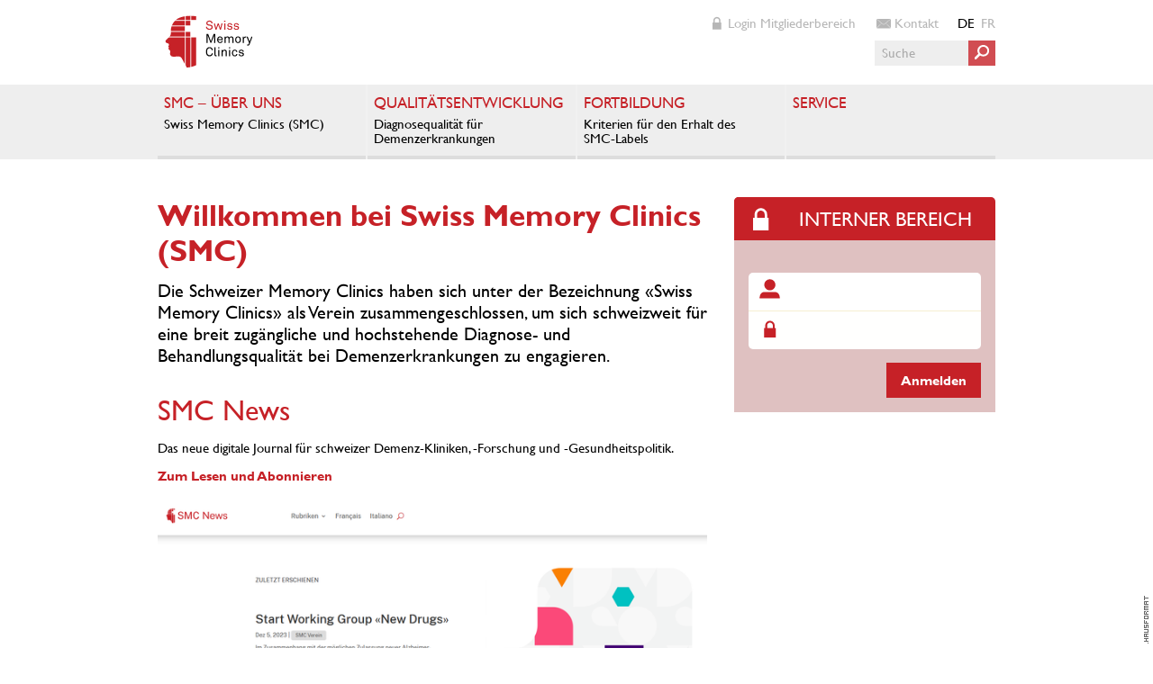

--- FILE ---
content_type: text/html; charset=utf-8
request_url: https://www.swissmemoryclinics.ch/
body_size: 9135
content:
<!DOCTYPE html>
<html lang="de">
<head>
<!--[if IE]><![endif]-->

<meta charset="utf-8">
<!-- 
	Entwicklung / development von .hausformat gmbh - aarau (www.hausformat.com) - 2013

	This website is powered by TYPO3 - inspiring people to share!
	TYPO3 is a free open source Content Management Framework initially created by Kasper Skaarhoj and licensed under GNU/GPL.
	TYPO3 is copyright 1998-2022 of Kasper Skaarhoj. Extensions are copyright of their respective owners.
	Information and contribution at https://typo3.org/
-->




<meta name="generator" content="TYPO3 CMS">
<meta name="viewport" content="width=device-width, maximum-scale=1.0, user-scalable=yes">


<link rel="stylesheet" type="text/css" href="/fileadmin/default/extensions/tx_news/css/hf-news.css?1636527912" media="all">
<link rel="stylesheet" type="text/css" href="/typo3temp/Assets/f6d550d367.css?1704639464" media="all">
<link rel="stylesheet" type="text/css" href="/typo3temp/Assets/04d714b085.css?1636553373" media="all">
<link rel="stylesheet" type="text/css" href="/typo3conf/ext/cl_jquery_fancybox/Resources/Public/CSS/jquery.fancybox.css?1636527912" media="screen">
<link rel="stylesheet" type="text/css" href="/fileadmin/default/extensions/macina_searchbox/macina_searchbox.css?1636527912" media="all">
<link rel="stylesheet" type="text/css" href="/fileadmin/default/extensions/powermail/powermail.css?1636527912" media="all">
<link rel="stylesheet" type="text/css" href="/fileadmin/default/libs/jquery.datetimepicker.css?1636527912" media="all">
<link rel="stylesheet" type="text/css" href="/fileadmin/default/extensions/form4_socialmedialinks/form4_socialmedialinks.css?1636527912" media="all">
<link rel="stylesheet" type="text/css" href="/fileadmin/default/extensions/indexed_search/indexed_search.css?1636527912" media="all">
<link rel="stylesheet" type="text/css" href="/fileadmin/default/extensions/felogin/felogin.css?1636527912" media="all">
<link rel="stylesheet" type="text/css" href="/fileadmin/default/extensions/pt_extlist/pt_extlist.css?1636527912" media="all">
<link rel="stylesheet" type="text/css" href="/typo3conf/ext/femanager/Resources/Public/Css/Main.css?1636527912" media="all">
<link rel="stylesheet" type="text/css" href="https://fast.fonts.net/cssapi/ada08da7-219e-467c-86ba-628e346a5223.css" media="all">
<link rel="stylesheet" type="text/css" href="/fileadmin/default/libs/yaml411-130627/yaml/core/base.min.css?1636527912" media="all">
<link rel="stylesheet" type="text/css" href="/fileadmin/default/libs/yaml411-130627/yaml/screen/typography.css?1636527912" media="all">
<link rel="stylesheet" type="text/css" href="/fileadmin/default/templates/css/basics/basemod.css?1636527912" media="all">
<link rel="stylesheet" type="text/css" href="/fileadmin/default/templates/css/basics/content.css?1636527912" media="all">
<link rel="stylesheet" type="text/css" href="/fileadmin/default/templates/css/basics/nav.css?1636527912" media="all">
<link rel="stylesheet" type="text/css" href="/fileadmin/default/templates/css/basics/special-elements.css?1636527912" media="all">
<link rel="stylesheet" type="text/css" href="/fileadmin/default/templates/css/basics/css_styled_content.css?1636527912" media="all">
<link rel="stylesheet" type="text/css" href="/fileadmin/default/libs/yaml411-130627/yaml/print/print.css?1636527912" media="print">
<link rel="stylesheet" type="text/css" href="/fileadmin/default/templates/css/mediatypes/print.css?1636527912" media="print">
<!--[if lte IE 8]><link rel="stylesheet" type="text/css" href="/fileadmin/default/templates/css/patches/iehacks-custom.css?1636527912" media="all"><![endif]-->
<link rel="stylesheet" type="text/css" href="/fileadmin/default/templates/css/mediatypes/media-queries.css?1636527912" media="all">
<link rel="stylesheet" type="text/css" href="/fileadmin/SMC/templates/css/project-styles.css?1636629274" media="all">
<link rel="stylesheet" type="text/css" href="/fileadmin/SMC/templates/css/mediatypes/project-media-queries.css?1636629274" media="all">



<!--[if lt IE 9]><script src="/fileadmin/default/libs/html5shiv.js?1636527912" type="text/javascript"></script><![endif]-->
<script src="https://code.jquery.com/jquery-2.1.0.min.js" type="text/javascript"></script>
<script src="https://cdnjs.cloudflare.com/ajax/libs/jquery-tools/1.2.7/jquery.tools.min.js" type="text/javascript"></script>
<script src="https://code.jquery.com/ui/1.10.4/jquery-ui.min.js" type="text/javascript"></script>

<script src="/typo3temp/Assets/9a38f34785.js?1636553373" type="text/javascript"></script>
<script src="/typo3/sysext/rsaauth/Resources/Public/JavaScript/RsaEncryptionWithLib.min.js?1645522451" type="text/javascript"></script>

<script type="text/javascript">
/*<![CDATA[*/
/*TYPO3RsaEncryptionPublicKeyUrl*/
var TYPO3RsaEncryptionPublicKeyUrl = 'https:\/\/www.swissmemoryclinics.ch\/index.php?eID=RsaPublicKeyGenerationController';

/*]]>*/
</script>


    <!-- Google Tag Manager -->
<script>(function(w,d,s,l,i){w[l]=w[l]||[];w[l].push({'gtm.start':
new Date().getTime(),event:'gtm.js'});var f=d.getElementsByTagName(s)[0],
j=d.createElement(s),dl=l!='dataLayer'?'&l='+l:'';j.async=true;j.src=
'https://www.googletagmanager.com/gtm.js?id='+i+dl;f.parentNode.insertBefore(j,f);
})(window,document,'script','dataLayer','GTM-NFTLMFV');</script>
<!-- End Google Tag Manager -->
	<title> Home – Swiss Memory Clinics</title>
	<meta name="dcterms.title" content=" swissmemoryclinics.ch – Swiss Memory Clinics">
	<meta name="dcterms.date" content="2024-09-05">
	<link rel="canonical" href="https://www.swissmemoryclinics.ch/" />
	    <link rel="shortcut icon" href="/fileadmin/SMC/gui/favicon.ico" type="image/x-icon" />
    <link rel="apple-touch-icon" sizes="180x180" href="index.php?eID=tx_securedownloads&amp;u=0&amp;g=0&amp;t=1768862793&amp;hash=63b25d48c4e936379efde65b1a6217378bef528e&amp;file=/fileadmin/SMC/gui/apple-touch-icon.png">
    <link rel="icon" type="image/png" sizes="32x32" href="index.php?eID=tx_securedownloads&amp;u=0&amp;g=0&amp;t=1768862793&amp;hash=c8b0eb643bb92225dd9bfec833a7c08d96f86f63&amp;file=/fileadmin/SMC/gui/favicon-32x32.png">
    <link rel="icon" type="image/png" sizes="16x16" href="index.php?eID=tx_securedownloads&amp;u=0&amp;g=0&amp;t=1768862793&amp;hash=6a6b1c6818464defe23020d4ab083005205a2eb2&amp;file=/fileadmin/SMC/gui/favicon-16x16.png">
    <link rel="manifest" href="/fileadmin/SMC/gui/site.webmanifest">
    <meta name="msapplication-TileColor" content="#da532c">
    <meta name="theme-color" content="#ffffff">

</head>
<body class="hometemplate lang-0">    <!-- Google Tag Manager (noscript) -->
    <noscript><iframe src="https://www.googletagmanager.com/ns.html?id=GTM-NFTLMFV"
    height="0" width="0" style="display:none;visibility:hidden"></iframe></noscript>




                           <!-- skip link navigation -->
    <ul class="ym-skiplinks">
        <li><a class="ym-skip" title="skip link" href="#mainnav">Weiter zur Navigation (drücke Enter)</a></li>
        <li><a class="ym-skip" title="skip link" href="#main">Weiter zum Inhalt (drücke Enter)</a></li>
    </ul>
    <nav id="mobile-nav"><ul class="mobile-mainnav"><li class="mobile-element-1 first odd ifsub"><a href="/smc-ueber-uns/portraet/" title="Swiss Memory Clinics (SMC)">SMC – Über uns</a><ul class="mobile-subnav"><li class="mobile-element-1 first odd"><a href="/smc-ueber-uns/portraet/">Porträt</a></li><li class="mobile-element-2 second even"><a href="/smc-ueber-uns/statuten/">Statuten</a></li><li class="mobile-element-3 odd"><a href="/smc-ueber-uns/mitglieder/">Mitglieder</a></li><li class="mobile-element-4 even"><a href="/smc-ueber-uns/vorstand/">Vorstand</a></li><li class="mobile-element-5 odd"><a href="/smc-ueber-uns/mitgliedschaft/">Mitgliedschaft</a></li><li class="mobile-element-6 even"><a href="/smc-ueber-uns/aktuell/">Aktuell</a></li></ul><a href="#" class="mobile-expand">+</a></li><li class="mobile-element-2 second even ifsub"><a href="/qualitaetsentwicklung/qualitaetsstandards/" title="Diagnosequalität für Demenzerkrankungen">Qualitäts&shy;entwicklung</a><ul class="mobile-subnav"><li class="mobile-element-1 first odd ifsub"><a href="/qualitaetsentwicklung/qualitaetsstandards/">Qualitätsstandards</a><ul class="mobile-subnav first-level"><li class="mobile-element-1 first odd ifsub"><a href="/qualitaetsentwicklung/qualitaetsstandards/diagnostik/">Diagnostik</a><ul class="mobile-subnav second-level"><li class="mobile-element-1 first odd"><a href="/qualitaetsentwicklung/qualitaetsstandards/diagnostik/publikationen/">Publikationen</a></li><li class="mobile-element-2 second even ifsub"><a href="/qualitaetsentwicklung/qualitaetsstandards/diagnostik/kapitel-thematisch/">Kapitel Thematisch</a><ul class="mobile-subnav third-level"><li class="mobile-element-1 first odd"><a href="/qualitaetsentwicklung/qualitaetsstandards/diagnostik/kapitel-thematisch/archiv/">Archiv</a></li></ul><a href="#" class="mobile-expand">+</a></li><li class="mobile-element-3 odd"><a href="/qualitaetsentwicklung/qualitaetsstandards/diagnostik/entstehungsgeschichte/">Entstehungsgeschichte</a></li></ul><a href="#" class="mobile-expand">+</a></li><li class="mobile-element-2 second even"><a href="/qualitaetsentwicklung/qualitaetsstandards/therapie/">Therapie</a></li><li class="mobile-element-3 odd"><a href="/qualitaetsentwicklung/qualitaetsstandards/systembereitschaft/">Systembereitschaft</a></li></ul><a href="#" class="mobile-expand">+</a></li><li class="mobile-element-2 second even"><a href="/qualitaetsentwicklung/politik/">Politik</a></li><li class="mobile-element-3 odd ifsub"><a href="/qualitaetsentwicklung/kooperationen/">Kooperationen</a><ul class="mobile-subnav first-level"><li class="mobile-element-1 first odd"><a href="/qualitaetsentwicklung/kooperationen/kooperation-alz-ch/">Kooperation ALZ CH</a></li><li class="mobile-element-2 second even"><a href="/qualitaetsentwicklung/kooperationen/kooperation-sndr/">Kooperation SNDR</a></li></ul><a href="#" class="mobile-expand">+</a></li><li class="mobile-element-4 even"><a href="/qualitaetsentwicklung/smc-umfragen/">SMC-Umfragen</a></li><li class="mobile-element-5 odd"><a href="/qualitaetsentwicklung/q-label-fuer-smc-mitgliedschaft/">Q-Label für SMC-Mitgliedschaft</a></li></ul><a href="#" class="mobile-expand">+</a></li><li class="mobile-element-3 odd ifsub"><a href="/fortbildung/smc-label/" title="Kriterien für den Erhalt des SMC-Labels">Fortbildung</a><ul class="mobile-subnav"><li class="mobile-element-1 first odd"><a href="/fortbildung/smc-label/">SMC Label</a></li><li class="mobile-element-2 second even"><a href="/fortbildung/veranstaltungen/">Veranstaltungen</a></li></ul><a href="#" class="mobile-expand">+</a></li><li class="mobile-element-4 even ifsub"><a href="/service/login/">Service</a><ul class="mobile-subnav"><li class="mobile-element-1 first odd"><a href="/service/login/">Login</a></li><li class="mobile-element-2 second even"><a href="/service/suche/">Suche</a></li><li class="mobile-element-3 odd"><a href="/service/kontakt/">Kontakt</a></li><li class="mobile-element-4 even"><a href="/service/links/">Links</a></li></ul><a href="#" class="mobile-expand">+</a></li></ul></nav>

    <div id="mainheader">
        <div class="ym-wrapper">
            <div class="ym-box">

                <!-- header -->
                <header id="siteheader">

                    <div id="logo">
                        <div class="desktop-only ym-noprint"><a href="/" target="_parent"><img src="/fileadmin/SMC/gui/swiss_memory_clinics.svg" width="157" height="102"   alt="Swiss Memory Clinics Logo" title="Swiss Memory Clinics" ></a></div><div class="mobile-only ym-noprint"><a href="/" target="_parent"><img src="/fileadmin/SMC/gui/swiss_memory_clinics.svg" width="157" height="102"   alt="Swiss Memory Clinics Logo" title="Swiss Memory Clinics" ></a></div><div class="print-only"><img src="/fileadmin/SMC/gui/swiss_memory_clinics.svg" width="157" height="102"   alt="Swiss Memory Clinics Logo" title="Swiss Memory Clinics" ></div>
                    </div>

                    <nav id="topnav">
                        <div class="desktop-only"><ul><li><a href="/service/login/" class="odd icon-login">Login Mitgliederbereich</a></li><li><a href="/service/kontakt/" class="even icon-email">Kontakt</a></li><li class="langnav-container"><ul class="langnav"><li class="active"><a href="/">DE</a></li><li><a href="/fr/">FR</a></li></ul></li></ul></div><div class="mobile-only"><ul><li><a href="/service/login/" class="odd icon-login">Login Mitgliederbereich</a></li><li><a href="/service/kontakt/" class="even icon-email">Kontakt</a></li><li class="langnav-container"><ul class="langnav"><li class="active"><a href="/">DE</a></li><li><a href="/fr/">FR</a></li></ul></li></ul></div>
                    </nav>

                    <div class="tx-macinasearchbox-pi1">
		
<form action="/service/suche/" method="post" name="searchform" id="searchform">
  <input name="tx_indexedsearch[sword]" type="text" placeholder="Suche" /><input name="tx_indexedsearch[submit_button]" type="submit" title="Suchen" />
  <input type="hidden" name="tx_indexedsearch[_sections]" value="0" />
  <input type="hidden" name="tx_indexedsearch[pointer]" value="0" />
  <input type="hidden" name="tx_indexedsearch[ext]" value="0" />
  <input type="hidden" name="tx_indexedsearch[lang]" value="0" />
</form>

	</div>
	

                </header>

                <!-- main navigation -->
                <nav id="mainnav" class="ym-hlist">
                    <div id="mainnav-menu-button"><div id="menu-button-icon">&nbsp;</div></div><ul class="ym-grid ym-equalize linearize-level-2 mainnav-items"><li class="nav-item1 csc-layout-0 first odd ifsub "><a href="/smc-ueber-uns/portraet/" title="Swiss Memory Clinics (SMC)">SMC – Über uns<span>Swiss Memory Clinics (SMC)</span></a><div class="dropdown"><ul class="dropdown-level1"><li class="nav-item1 csc-layout-0 first odd "><a href="/smc-ueber-uns/portraet/">Porträt</a></li><li class="nav-item2 csc-layout-0 second even "><a href="/smc-ueber-uns/statuten/">Statuten</a></li><li class="nav-item3 csc-layout-0 odd "><a href="/smc-ueber-uns/mitglieder/">Mitglieder</a></li><li class="nav-item4 csc-layout-0 even "><a href="/smc-ueber-uns/vorstand/">Vorstand</a></li><li class="nav-item5 csc-layout-0 odd "><a href="/smc-ueber-uns/mitgliedschaft/">Mitgliedschaft</a></li><li class="nav-item6 csc-layout-0 even "><a href="/smc-ueber-uns/aktuell/">Aktuell</a></li></ul></div></li><li class="nav-item2 csc-layout-0 second even ifsub "><a href="/qualitaetsentwicklung/qualitaetsstandards/" title="Diagnosequalität für Demenzerkrankungen">Qualitäts&shy;entwicklung<span>Diagnosequalität für Demenzerkrankungen</span></a><div class="dropdown"><ul class="dropdown-level1"><li class="nav-item1 csc-layout-0 first odd ifsub "><a href="/qualitaetsentwicklung/qualitaetsstandards/">Qualitätsstandards</a></li><li class="nav-item2 csc-layout-0 second even "><a href="/qualitaetsentwicklung/politik/">Politik</a></li><li class="nav-item3 csc-layout-0 odd ifsub "><a href="/qualitaetsentwicklung/kooperationen/">Kooperationen</a></li><li class="nav-item4 csc-layout-0 even "><a href="/qualitaetsentwicklung/smc-umfragen/">SMC-Umfragen</a></li><li class="nav-item5 csc-layout-0 odd "><a href="/qualitaetsentwicklung/q-label-fuer-smc-mitgliedschaft/">Q-Label für SMC-Mitgliedschaft</a></li></ul></div></li><li class="nav-item3 csc-layout-0 odd ifsub "><a href="/fortbildung/smc-label/" title="Kriterien für den Erhalt des SMC-Labels">Fortbildung<span>Kriterien für den Erhalt des SMC-Labels</span></a><div class="dropdown"><ul class="dropdown-level1"><li class="nav-item1 csc-layout-0 first odd "><a href="/fortbildung/smc-label/">SMC Label</a></li><li class="nav-item2 csc-layout-0 second even "><a href="/fortbildung/veranstaltungen/">Veranstaltungen</a></li></ul></div></li><li class="nav-item4 csc-layout-0 even ifsub "><a href="/service/login/">Service<span></span></a><div class="dropdown"><ul class="dropdown-level1"><li class="nav-item1 csc-layout-0 first odd "><a href="/service/login/">Login</a></li><li class="nav-item2 csc-layout-0 second even "><a href="/service/suche/">Suche</a></li><li class="nav-item3 csc-layout-0 odd "><a href="/service/kontakt/">Kontakt</a></li><li class="nav-item4 csc-layout-0 even "><a href="/service/links/">Links</a></li></ul></div></li></ul>
                </nav>
            </div>
        </div>
    </div>

                           <!-- main content area #main -->
    <div id="main">
        <div class="ym-wrapper">
            <div class="ym-box">
                <div class="ym-column linearize-level-1">

                    <!-- #col1 column for maincontent -->
                    <div class="ym-col1">
                        <div class="ym-cbox">
                            <!--TYPO3SEARCH_begin--><div id="c10126" class="csc-default ce-gridelements_pi1"><div class="ym-grid hf-2cols ym-equalize linearize-level-1"><div class="ym-g66 ym-gl">
    <div class="ym-gbox">
        <div id="c10125" class="csc-default ce-text"><div class="csc-header csc-header-n1"><h1 class="csc-firstHeader">Willkommen bei Swiss Memory Clinics (SMC)</h1></div><p class="lead">Die Schweizer Memory Clinics haben sich unter der Bezeichnung «Swiss Memory Clinics» als Verein zusammengeschlossen, um sich schweizweit für eine breit zugängliche und hochstehende Diagnose- und Behandlungsqualität bei Demenzerkrankungen zu engagieren.</p></div><div id="c11701" class="csc-default ce-textpic"><div class="csc-header csc-header-n2"><h2><a href="https://smc-news.ch/de/" target="_blank">SMC News</a></h2></div><div class="csc-textpic csc-textpic-left csc-textpic-below"><div class="csc-textpic-text"><p class="bodytext">Das neue digitale Journal für schweizer Demenz-Kliniken, -Forschung und -Gesundheitspolitik.
</p>
<p class="bodytext"><strong><a href="https://smc-news.ch/de/" target="https://smc-news.ch/de/" class="external-link">Zum Lesen und Abonnieren</a></strong></p></div><div class="csc-textpic-imagewrap" data-csc-images="1" data-csc-cols="2"><figure class="csc-textpic-image csc-textpic-last"><a href="https://smc-news.ch/de/" target="_blank"><img src="index.php?eID=tx_securedownloads&amp;u=0&amp;g=0&amp;t=1768862793&amp;hash=1bf0b92d25a2f8b08cc9e691d2805a93d49f816f&amp;file=/fileadmin/_processed_/2/9/csm_SMC_News_9e749bd433.png" width="690" height="307" alt=""></a></figure></div></div></div>
    </div>
</div>
<div class="ym-g33 ym-gr">
    <div class="ym-gbox">
        <div id="c10486" class="csc-default ce-gridelements_pi1"><div class="ym-grid hf-1col"><div class="fce-roundBoxIcon purple intern">
    <header class="csc-header roundBox">
        <h2>Interner Bereich</h2>
    </header>
    <div class="container">
        <div id="c10507" class="csc-frame csc-frame-greybox"><div class="tx-felogin-pi1">
		

<!-- ###LOGIN_FORM### -->
<form action="/" target="_top" method="post" onsubmit="; return true;">
	<fieldset>

		<dl>
			<dt style="display: none;">&nbsp;</dt>
			<dd><input type="text" id="user" name="user" value="" /></dd>
			<dt style="display: none;">&nbsp;</dt>
			<dd><input type="password" id="pass" name="pass" value="" data-rsa-encryption="" /></dd>
			<dt class="empty">&nbsp;</dt>
			<dd><input type="submit" name="submit" value="Anmelden" /></dd>
		</dl>

		<div class="felogin-hidden">
			<input type="hidden" name="logintype" value="login" />
			<input type="hidden" name="pid" value="246,1666" />
			<input type="hidden" name="redirect_url" value="/intranet/" />
			<input type="hidden" name="tx_felogin_pi1[noredirect]" value="0" />
			
		</div>

	</fieldset>
</form>



<!-- ###LOGIN_FORM### -->


	</div>
	</div>
    </div>
</div>
</div></div>
    </div>
</div></div></div><div id="c10482" class="csc-default ce-gridelements_pi1 csc-space-before-30"><div class="ym-grid hf-2cols linearize-level-1"><div class="ym-g66 ym-gl">
    <div class="ym-gbox">
        <div id="c10483" class="csc-frame csc-frame-greybox"><div class="csc-header csc-header-n1"><h2 class="csc-firstHeader">AKTUELL</h2></div>


	


<div class="news">
	
	
	
			<div class="news-list-view">
				
						




							
								
<!--
	=====================
		Partials/List/Item.html
-->
<div class="article articletype-0">
	
	<!-- header -->
	<div class="header">
		<!-- date -->
		<div class="news-list-date">
			<div class="news-day">
				20
			</div>
			<div class="news-date">
				Mai
				2026
			</div>
		</div>
		<div class="news-list-title">
			<h3>
				<a href="/smc-ueber-uns/aktuell/detail/1/save-the-date-jahressysmposium-und-generalversammlung-2026-1/">
					Save the date: Jahressysmposium und Generalversammlung 2026
				</a>
			</h3>
		</div>
	</div>

	<!-- teas=ser text -->
	<div class="teaser-text">
		
				<p class="bodytext">Wir freuen uns, wenn Sie sich schon heute den Termin für das Jahressymposium und die Generalversammlung 2026 vormerken.&nbsp;<br><br>Nähere Informationen werden wir zu gegebener Zeit bekanntgeben.&nbsp;&nbsp;</p>
			
    
	</div>
</div>


							
								
<!--
	=====================
		Partials/List/Item.html
-->
<div class="article articletype-0">
	
	<!-- header -->
	<div class="header">
		<!-- date -->
		<div class="news-list-date">
			<div class="news-day">
				15
			</div>
			<div class="news-date">
				Jan
				2026
			</div>
		</div>
		<div class="news-list-title">
			<h3>
				<a href="/smc-ueber-uns/aktuell/detail/1/dementia-update-clinical-series-1/">
					Dementia Update – Clinical Series
				</a>
			</h3>
		</div>
	</div>

	<!-- teas=ser text -->
	<div class="teaser-text">
		
				<h5><strong>Dementia Update – Clinical Series</strong></h5>
<p class="bodytext"><strong>Overview: </strong> 
</p>
<p class="bodytext"><em>The Dementia Update – Clinical Series </em>is a  new virtual format developed by the Swiss Memory Clinics in  collaboration with the Swiss Network for Dementia Research. Building on  the success of the...</p>
			
    
	</div>
</div>


							
								
<!--
	=====================
		Partials/List/Item.html
-->
<div class="article articletype-0">
	
	<!-- header -->
	<div class="header">
		<!-- date -->
		<div class="news-list-date">
			<div class="news-day">
				15
			</div>
			<div class="news-date">
				Dez
				2025
			</div>
		</div>
		<div class="news-list-title">
			<h3>
				<a href="/smc-ueber-uns/aktuell/detail/1/medienmitteilung-die-universitaere-altersmedizin-felix-platter-bereitet-sich-auf-die-zulassung-neuer/">
					Medienmitteilung: Die Universitäre Altersmedizin FELIX PLATTER bereitet sich auf die Zulassung neuer Anti-Amyloid Therapien vor
				</a>
			</h3>
		</div>
	</div>

	<!-- teas=ser text -->
	<div class="teaser-text">
		
				<p class="bodytext">Medienmitteilung vom 09. Dezember 2025
</p>
<p class="bodytext"><strong>Die Universitäre Altersmedizin FELIX PLATTER bereitet sich auf die Zulassung neuer Anti-Amyloid Therapien vor</strong>
</p>
<p class="bodytext">&nbsp;</p>
<p class="bodytext"><strong>Die Schweiz steht kurz vor einem Wendepunkt in der Behandlung der Alzheimer-Krankheit. Die...</strong></p>
			
    
	</div>
</div>


							
								
<!--
	=====================
		Partials/List/Item.html
-->
<div class="article articletype-0">
	
	<!-- header -->
	<div class="header">
		<!-- date -->
		<div class="news-list-date">
			<div class="news-day">
				14
			</div>
			<div class="news-date">
				Nov
				2025
			</div>
		</div>
		<div class="news-list-title">
			<h3>
				<a href="/smc-ueber-uns/aktuell/detail/1/dementia-summit-2025/">
					Dementia Summit 2025
				</a>
			</h3>
		</div>
	</div>

	<!-- teas=ser text -->
	<div class="teaser-text">
		
				<p class="bodytext">Save the date: Das Dementia Summit 2025
</p>
<p class="bodytext">Dementia research and clinical innovation findet am 14. und 15. November in Weggis statt (<a href="index.php?eID=tx_securedownloads&amp;u=0&amp;g=0&amp;t=1768862793&amp;hash=56aaef2764b9624bfa90c59a34dc0516b482b5ad&amp;file=/fileadmin/SMC/user_upload/Save_the_Date_-_Dementia_Summit_2025_OM_Pharma.pdf" class="download-link">s. Flyer</a>).&nbsp;</p>
			
    
	</div>
</div>


							
								
<!--
	=====================
		Partials/List/Item.html
-->
<div class="article articletype-0">
	
	<!-- header -->
	<div class="header">
		<!-- date -->
		<div class="news-list-date">
			<div class="news-day">
				06
			</div>
			<div class="news-date">
				Okt
				2025
			</div>
		</div>
		<div class="news-list-title">
			<h3>
				<a href="/smc-ueber-uns/aktuell/detail/1/save-the-date-alzheimer-europe-conference-2025-in-bologna-italy-1/">
					Save the date: Alzheimer Europe Conference 2025 in Bologna, Italy
				</a>
			</h3>
		</div>
	</div>

	<!-- teas=ser text -->
	<div class="teaser-text">
		
				<p class="bodytext"><strong>35th Alzheimer Europe Conference</strong><br>Connecting science and communities: The future of dementia care&nbsp;<br><br>More information: <a href="https://www.alzheimer-europe.org/conferences" target="_blank" class="external-link">https://www.alzheimer-europe.org/conferences&nbsp;</a>&nbsp;</p>
			
    
	</div>
</div>


							
								
<!--
	=====================
		Partials/List/Item.html
-->
<div class="article articletype-0">
	
	<!-- header -->
	<div class="header">
		<!-- date -->
		<div class="news-list-date">
			<div class="news-day">
				18
			</div>
			<div class="news-date">
				Sep
				2025
			</div>
		</div>
		<div class="news-list-title">
			<h3>
				<a href="/smc-ueber-uns/aktuell/detail/1/medienmitteilung-noch-keine-zulassung-fuer-alzheimer-medikament-praevention-bleibt-entscheidend/">
					Medienmitteilung: Noch keine Zulassung für Alzheimer-Medikament - Prävention bleibt entscheidend
				</a>
			</h3>
		</div>
	</div>

	<!-- teas=ser text -->
	<div class="teaser-text">
		
				<p class="bodytext">Medienmitteilung vom 18. September 2025&nbsp;
</p>
<p class="bodytext">&nbsp;</p>
<p class="bodytext">Zum Welt-Alzheimer-Tag am 21. September 2025<br><strong>Noch keine Zulassung für Alzheimer-Medikament: Prävention bleibt entscheidend</strong>
</p>
<p class="bodytext"><strong></strong>Facetten der Prävention: von Vorbeugen zu Verlangsamen
</p>
<p class="bodytext"><br>Die erhoffte Schweizer...</p>
			
    
	</div>
</div>


							
								
<!--
	=====================
		Partials/List/Item.html
-->
<div class="article articletype-0">
	
	<!-- header -->
	<div class="header">
		<!-- date -->
		<div class="news-list-date">
			<div class="news-day">
				08
			</div>
			<div class="news-date">
				Sep
				2025
			</div>
		</div>
		<div class="news-list-title">
			<h3>
				<a href="/smc-ueber-uns/aktuell/detail/1/medienmitteilung-direktorin-dr-stefanie-becker-verlaesst-alzheimer-schweiz/">
					Medienmitteilung: Direktorin Dr. Stefanie Becker verlässt Alzheimer Schweiz 
				</a>
			</h3>
		</div>
	</div>

	<!-- teas=ser text -->
	<div class="teaser-text">
		
				<p class="bodytext">Medienmitteilung vom 08. September 2025
</p>
<p class="bodytext">&nbsp;</p>
<p class="bodytext"><strong>Wechsel an der Spitze von Alzheimer Schweiz</strong>
</p>
<p class="bodytext"><strong>Direktorin Dr. Stefanie Becker verlässt Alzheimer Schweiz nach zehn Jahren erfolgreicher Leitung</strong>
</p>
<p class="bodytext">&nbsp;</p>
<p class="bodytext"><strong>Nach zehn Jahren ausserordentlichen Engagements wird Dr....</strong></p>
			
    
	</div>
</div>


							
								
<!--
	=====================
		Partials/List/Item.html
-->
<div class="article articletype-0">
	
	<!-- header -->
	<div class="header">
		<!-- date -->
		<div class="news-list-date">
			<div class="news-day">
				17
			</div>
			<div class="news-date">
				Jun
				2025
			</div>
		</div>
		<div class="news-list-title">
			<h3>
				<a href="/smc-ueber-uns/aktuell/detail/1/alzpeer-die-neue-community-plattform-von-alzheimer-schweiz/">
					alzpeer – die neue Community-Plattform von Alzheimer Schweiz
				</a>
			</h3>
		</div>
	</div>

	<!-- teas=ser text -->
	<div class="teaser-text">
		
				<p class="bodytext">Medienmitteilung vom 16. Juni 2025<br><strong><br>Neue Community-Plattform </strong>
</p>
<p class="bodytext"><strong><em>alzpeer </em></strong><strong>– die neue Community-Plattform von Alzheimer Schweiz<br>Austausch auf Augenhöhe: Unterstützung von Betroffenen für Betroffe</strong>
</p>
<p class="bodytext"><strong><br>Mit der neuen Plattform <em>alzpeer </em>bietet Alzheimer Schweiz...</strong></p>
			
    
	</div>
</div>


							
								
<!--
	=====================
		Partials/List/Item.html
-->
<div class="article articletype-0">
	
	<!-- header -->
	<div class="header">
		<!-- date -->
		<div class="news-list-date">
			<div class="news-day">
				05
			</div>
			<div class="news-date">
				Jun
				2025
			</div>
		</div>
		<div class="news-list-title">
			<h3>
				<a href="/smc-ueber-uns/aktuell/detail/1/save-the-date-symposium-und-generalversammlung-2026/">
					Save the date: Symposium und Generalversammlung 2026
				</a>
			</h3>
		</div>
	</div>

	<!-- teas=ser text -->
	<div class="teaser-text">
		
				<p class="bodytext">Wir freuen uns, wenn Sie sich schon heute den Termin für das Jahressymposium und die Generalversammlung 2026 vormerken.&nbsp;<br><br>Nähere Informationen werden wir zu gegebener Zeit bekanntgeben.<br>&nbsp;</p>
			
    
	</div>
</div>


							
								
<!--
	=====================
		Partials/List/Item.html
-->
<div class="article articletype-0">
	
	<!-- header -->
	<div class="header">
		<!-- date -->
		<div class="news-list-date">
			<div class="news-day">
				14
			</div>
			<div class="news-date">
				Mai
				2025
			</div>
		</div>
		<div class="news-list-title">
			<h3>
				<a href="/smc-ueber-uns/aktuell/detail/1/save-the-date-jahressymposium-und-generalversammlung-2025-1/">
					Jahressymposium und Generalversammlung 2025
				</a>
			</h3>
		</div>
	</div>

	<!-- teas=ser text -->
	<div class="teaser-text">
		
				<p class="bodytext">Die Veranstaltung wird im Sorell Hotel Ador stattfinden. Einen kurzen Überblick über den zeitlichen Ablauf geben wir gerne hier bekannt.
</p>
<p class="bodytext">09:40 – 10:50 Uhr&nbsp;&nbsp;&nbsp;&nbsp;&nbsp;&nbsp;&nbsp;&nbsp;&nbsp;&nbsp; Referate<br>11:15 – 12:45 Uhr&nbsp;&nbsp;&nbsp;&nbsp;&nbsp;&nbsp;&nbsp;&nbsp;&nbsp;&nbsp; Workshops<br>14:00 – 16:00 Uhr&nbsp;&nbsp;&nbsp;&nbsp;&nbsp;&nbsp;&nbsp;&nbsp;&nbsp;&nbsp;...</p>
			
    
	</div>
</div>


							
						


	
	






					
				
					<a class="internal-link weiterlesen" href="/smc-ueber-uns/aktuell/">Weitere Artikel</a>
				
			</div>
		

</div>

</div>
    </div>
</div>
<div class="ym-g33 ym-gr">
    <div class="ym-gbox">
        
    </div>
</div></div></div><div id="c10485" class="csc-default ce-gridelements_pi1 csc-space-before-30"><div class="ym-grid hf-2cols linearize-level-1"><div class="ym-g66 ym-gl">
    <div class="ym-gbox">
        <div id="c10484" class="csc-frame csc-frame-greybox"><div class="csc-header csc-header-n1"><h2 class="csc-firstHeader">VERANSTALTUNGEN</h2></div>


	


<div class="news">
	
	
  
      <div class="news-list-view">
        
            




              
                

<!--
	=====================
		Partials/EventList/Item.html
-->
<div class="article articletype-0">
	<!-- header -->
	<div class="header">
		<!-- date -->
		<div class="news-list-date">
			<div class="news-day">
				15
			</div>
			<div class="news-date">
				Jan
				2026
			</div>
		</div>
		<div class="news-list-title">		
			<h3>
				<a href="/fortbildung/veranstaltungen/detail/1/dementia-update-clinical-series/">
					Dementia Update – Clinical Series
				</a>
			</h3>
		</div>
	</div>

  <!-- date -->
  <div class="event-list-date">
      

<!--
	=====================
		Partials/Event/Item.html
-->

        
                <strong>Datum:</strong> 15. Januar 2026

                
                        <br><strong>Zeit:</strong> 12:00
                    
            
    

    <br><strong>Ort:</strong> Online





  </div>

  <!-- teaser text -->
  <div class="teaser-text">
    
        <p class="bodytext"><strong>Overview: </strong>
</p>
<p class="bodytext"><em>The Dementia Update – Clinical Series </em>is a new virtual format developed by the Swiss Memory Clinics in collaboration with the Swiss Network for Dementia Research. Building on the success of the existing <em>Dementia Update – Virtual Series</em>,...</p>
      
  </div>
</div>

              
                

<!--
	=====================
		Partials/EventList/Item.html
-->
<div class="article articletype-0">
	<!-- header -->
	<div class="header">
		<!-- date -->
		<div class="news-list-date">
			<div class="news-day">
				11
			</div>
			<div class="news-date">
				Feb
				2026
			</div>
		</div>
		<div class="news-list-title">		
			<h3>
				<a href="/fortbildung/veranstaltungen/detail/1/internationale-konferenz-zur-praevention-der-alzheimer-krankheit-2026-icopad26/">
					International Conference on the Prevention of Alzheimer's Disease 2026 (ICOPAD26)
				</a>
			</h3>
		</div>
	</div>

  <!-- date -->
  <div class="event-list-date">
      

<!--
	=====================
		Partials/Event/Item.html
-->

        
                <strong>Datum:</strong> 11. Februar 2026 bis 12. Februar 2026

                
                        <br><strong>Zeit:</strong> 08:00 bis 17:00
                    
            
    

    <br><strong>Ort:</strong> Hôpitaux universitaires de Genève, Genf





  </div>

  <!-- teaser text -->
  <div class="teaser-text">
    
        <p class="bodytext"><strong>Einleitung</strong><br>Im Jahr 2024 fand in Genf die erste Konferenz über Brain Health Services zur Prävention von kognitiven Beeinträchtigungen und Demenz statt, die die Zukunft der Memory Clinics prägte. In diesen Gedächtniskliniken der zweiten Generation...</p>
      
  </div>
</div>

              
                

<!--
	=====================
		Partials/EventList/Item.html
-->
<div class="article articletype-0">
	<!-- header -->
	<div class="header">
		<!-- date -->
		<div class="news-list-date">
			<div class="news-day">
				17
			</div>
			<div class="news-date">
				Mär
				2026
			</div>
		</div>
		<div class="news-list-title">		
			<h3>
				<a href="/fortbildung/veranstaltungen/detail/1/alterspsychiatrie-in-der-praxis-dritte-interprofessionelle-tagung/">
					Alterspsychiatrie in der Praxis: Dritte interprofessionelle Tagung
				</a>
			</h3>
		</div>
	</div>

  <!-- date -->
  <div class="event-list-date">
      

<!--
	=====================
		Partials/Event/Item.html
-->

        
                <strong>Datum:</strong> 17. März 2026

                
                        <br><strong>Zeit:</strong> 12:00 bis 17:15
                    
            
    

    <br><strong>Ort:</strong> UPD, Bern





  </div>

  <!-- teaser text -->
  <div class="teaser-text">
    
        <p class="bodytext">Im Frühjahr 2026 findet die dritte interprofessionelle Tagung «Alterspsychiatrie in der Praxis» statt.&nbsp;<br><br><strong></strong>
</p>
<p class="bodytext"><strong>Datum:<br></strong>Dienstag, 17.03.2026<strong><br><br></strong><strong>Thema:</strong><br>Interprofessionelle Behandlungsstandards und Personzentrierung – ein Widerspruch?»&nbsp;<br><strong><br></strong><strong>Referenten:<br> </strong>Bitte entnehmen...</p>
      
  </div>
</div>

              
                

<!--
	=====================
		Partials/EventList/Item.html
-->
<div class="article articletype-0">
	<!-- header -->
	<div class="header">
		<!-- date -->
		<div class="news-list-date">
			<div class="news-day">
				20
			</div>
			<div class="news-date">
				Mai
				2026
			</div>
		</div>
		<div class="news-list-title">		
			<h3>
				<a href="/fortbildung/veranstaltungen/detail/1/save-the-date-jahressysmposium-und-generalversammlung-2026/">
					Save the date: Jahressysmposium und Generalversammlung 2026
				</a>
			</h3>
		</div>
	</div>

  <!-- date -->
  <div class="event-list-date">
      

<!--
	=====================
		Partials/Event/Item.html
-->

        
                <strong>Datum:</strong> 20. Mai 2026

                
                        <br><strong>Zeit:</strong> 09:00 bis 16:00
                    
            
    

    <br><strong>Ort:</strong> Sorell Hotel Ador, Laupenstrasse 15, 3001 Bern





  </div>

  <!-- teaser text -->
  <div class="teaser-text">
    
        <p class="bodytext">Wir freuen uns, wenn Sie sich schon heute den Termin für das Jahressymposium und die Generalversammlung 2026 vormerken.&nbsp;<br><br>Nähere Informationen werden wir zu gegebener Zeit bekanntgeben.&nbsp;</p>
      
  </div>
</div>

              
            


	
	






          
        
          <a class="internal-link weiterlesen" href="/fortbildung/veranstaltungen/">Zu den Veranstaltungen</a>
        
      </div>
    

</div>

</div>
    </div>
</div>
<div class="ym-g33 ym-gr">
    <div class="ym-gbox">
        
    </div>
</div></div></div><!--TYPO3SEARCH_end-->
                        </div>
                    </div>
                </div>
            </div>
        </div>
    </div>

                           <!-- begin: #footer -->
    <div id="sitefooter">
        <div class="ym-wrapper">
            <div class="ym-box">
                <aside id="footercontent">
                    <div id="c10218" class="csc-default ce-text"><p class="bodytext"><strong>Verein Swiss Memory Clinics<br></strong>Kehlhofhöhe 1b&nbsp;<br>CH-6043 Adligenswil<br><a href="javascript:linkTo_UnCryptMailto('ocknvq,kphqBuykuuogoqtaenkpkeu0ej');">info<span style="display: none;">noSpam</span>@swissmemoryclinics.<span style="display: none;">noSpam</span>ch</a></p></div>
                </aside>
            </div>
        </div>
        <footer id="legals">
            <div class="ym-wrapper">
                <div class="ym-box">
                    <aside id="legalscontent">
                        © Copyright 2026 by Swiss Memory Clinics<div id="metanav"><ul><li><a href="/impressum/" class="odd">Impressum</a></li><li><a href="/datenschutz/" class="even">Datenschutz</a></li></ul></div>
                    </aside>
                </div>
            </div>
        </footer>
    </div>

    <div id="agencies">
        <a href="javascript:window.open('https://www.hausformat.com', '', '')" class="hausformat" title=".hausformat | Webdesign, Typo3, 3D Animation, Video, Game, Print">.hausformat
                                                                                                                                                                          |
                                                                                                                                                                          Webdesign,
                                                                                                                                                                          Typo3,
                                                                                                                                                                          3D
                                                                                                                                                                          Animation,
                                                                                                                                                                          Video,
                                                                                                                                                                          Game,
                                                                                                                                                                          Print</a>
    </div>

                           <!-- full skip link functionality in ie8 & webkit browsers -->
    <script src="/fileadmin/default/libs/yaml411-130627/yaml/core/js/yaml-focusfix.js" type="text/javascript"></script>
                           <script type="text/javascript">var JsValidationCheckCheckboxes = 'Bitte wählen Sie mindestens eine Option';var JsValidationCheckInteger = 'Keine gültige Zahl';var JsValidationCheckRequired = 'Dies ist ein Pflichtfeld';var JsValidationCheckRequiredOption = 'Bitte wählen Sie eine Option';var JsValidationCheckEmail = 'Dies ist keine gültige E-Mail';var JsValidationCheckUrl = 'Ungültige URL';var JsValidationCheckPhone = 'Ungültige Telefonnummer';var JsValidationCheckLetters = 'Nur Buchstaben erlaubt';</script><script id="powermail_marketing_information" data-pid="1595" data-language="0"></script>
<script src="/typo3conf/ext/femanager/Resources/Public/JavaScripts/jquery.fineuploader-3.5.0.min.js?1636527912" type="text/javascript"></script>

<script src="/typo3conf/ext/powermail/Resources/Public/JavaScripts/Libraries/jquery.datetimepicker.min.js?1636527912" type="text/javascript"></script>
<script src="/typo3conf/ext/powermail/Resources/Public/JavaScripts/Powermail/Form.min.js?1636527912" type="text/javascript"></script>
<script src="/typo3conf/ext/powermail/Resources/Public/JavaScripts/Powermail/Marketing.min.js?1636527912" type="text/javascript"></script>
<script src="/typo3conf/ext/cl_jquery_fancybox/Resources/Public/JavaScript/jquery.mousewheel-3.0.6.pack.js?1636527912" type="text/javascript"></script>
<script src="/typo3conf/ext/cl_jquery_fancybox/Resources/Public/JavaScript/jquery.fancybox.js?1636527912" type="text/javascript"></script>
<script src="/typo3conf/ext/cl_jquery_fancybox/Resources/Public/JavaScript/helper.js?1636527912" type="text/javascript"></script>
<script src="/fileadmin/default/extensions/form4_socialmedialinks/form4_socialmedialinks.js?1636527912" type="text/javascript"></script>
<script src="/typo3conf/ext/femanager/Resources/Public/JavaScripts/Validation.js?1636527912" type="text/javascript"></script>
<script src="/typo3conf/ext/femanager/Resources/Public/JavaScripts/Femanager.js?1636527912" type="text/javascript"></script>
<script src="/fileadmin/default/scripts/responsive-nav.js?1636527912" type="text/javascript"></script>
<script src="/fileadmin/default/scripts/custom.js?1636527912" type="text/javascript"></script>
<script src="/fileadmin/default/libs/yaml411-130627/yaml/core/js/yaml-focusfix.js?1636527912" type="text/javascript"></script>
<script src="/fileadmin/default/libs/davidjbradshaw-iframe-resizer-5135746/js/iframeResizer.min.js?1636527912" type="text/javascript"></script>
<script src="/typo3temp/Assets/6c0a5b3afe.js?1636553373" type="text/javascript"></script>


<script type="text/javascript">/* <![CDATA[ */
        function recordOutboundLink(link, category, action) {
            try {
                var myTracker = _gat._getTrackerByName();
                _gaq.push(['_trackEvent', category ,  action ]);
            } catch(err) {}
                if(link.target == '_blank') {
                    window.open(link.href);
                } else {
                    setTimeout('document.location = "' + link.href + '"', 100);
                }
        };
        var _gaq = [['_setAccount', 'UA-47322240-9'], ['_gat._anonymizeIp'], ['_trackPageview']];
        (function(d, t) {
            var g = d.createElement(t); g.async = true;
            g.src = ('https:' == d.location.protocol ? 'https://ssl' : 'http://www') + '.google-analytics.com/ga.js';
            var s = d.getElementsByTagName(t)[0]; s.parentNode.insertBefore(g, s);
        })(document, 'script');
    /* ]]> */</script>

</body>
</html>

--- FILE ---
content_type: text/css
request_url: https://www.swissmemoryclinics.ch/fileadmin/default/extensions/tx_news/css/hf-news.css?1636527912
body_size: 4131
content:
/**
* FORMATIERUNG VON tx_News Templates
*
* Definitionen für alle News Templates
*
* @copyright       Copyright 2013, .hausformat
* @link            http://www.hausformat.com
*/

@media all {

  /*-------------------------------------------------------------------------*/
  /* News - Default Definition (tx_news) */

  .news {
    width: 100%;
  }

  .news .article {
    padding-bottom: 1.5em;
    overflow: hidden;
  }

  .container .news .article {
    padding-bottom: 0.75em;
  }

  /*-------------------------------------------------------------------------*/
  /* News - List (tx_news) */

  .news-list-view {
    padding: 12px 0 0;
    overflow: hidden;
  }

  .container .news-list-view {
    padding-top: 0;
  }

  .news-list-date {
    width: 103px;
    height: 40px;
    float: left;
    margin-top: 1px;
  }

  .news-list-date .news-day {
    width: 38px;
    height: 40px;
    margin-top: 5px;
    font-size: 36px;
    font-weight: bold;
    color: #eb670b;
    float: left;
  }

  .news-list-date .news-date {
    width: 10px;
    height: 28px;
    line-height: 1.1;
    margin: 1px 0 0 10px;
    float: left;
    font-size: 14px;
    color: #323232;
  }

  .news-list-title h3 {
    font-size: 100%;
    font-weight: bold;
    margin: 0;
  }

  .newsarticle-default .teaser-text,
  .news-list-view .teaser-text {
    margin-left: 103px;
  }

  .news-list-view .teaser-text p {
    margin: 0;
  }

  .news-list-view .event-list-date {
    margin: 0.6em 0 0.6em 103px;
    border-top: 1px solid #bbbbbb;
    border-bottom: 1px solid #bbbbbb;
  }

  .csc-frame-greybox .news .news-list-view a.weiterlesen {
    float: right !important;
  }

  /*-------------------------------------------------------------------------*/
  /* News - Detail (tx_news) */

  .news-img-wrap {
    margin: 0.6em 0 1.2em 103px;
    max-width: 557px;
    height: auto;
    overflow: hidden;
  }

  .news-text-wrap,
  .news-backlink-wrap,
  .facebook,
  .news-related-wrap {
    margin-left: 103px;
  }

  .csc-frame-greybox .news-single h3 {
    color: #eb670b;
    font-weight: normal;
    margin: 1em 0 0.35em 103px;
    font-size: 193.75%; /* 31px */
    line-height: 1.18em;
  }

  .news-single .teaser-text {
    font-weight: bold;
    padding: 0 0 .6em 0;
  }

  .news-single .news-backlink-wrap a {
    background: #eb690b;
    color: #FFFFFF;
    font-weight: bold;
    padding: 8px 10px;
  }

  .news-single .news-backlink-wrap a:hover {
    background: #BF4D24;
    text-decoration: none;
  }

  .news-related-wrap {
    border-top: 1px solid #bbbbbb;
    margin: 20px 0 40px 103px;
  }

  .news-related-wrap .news-related-news,
  .news-related-wrap .news-related-files,
  .news-related-wrap .news-related-links {
    border-bottom: 1px solid #bbbbbb;
    padding-bottom: 10px;
  }

  .news-single .news-related-wrap h4 {
    margin-top: 10px !important;
    text-transform: none;
    font-weight: bold;
    font-size: 100%;
    color: #717171;
  }

  .news-single .event-list-date {
    margin: 0 0 18px 103px;
    padding: 5px 0;
    border-top: 1px solid #bbbbbb;
    border-bottom: 1px solid #bbbbbb;
  }


  /*-------------------------------------------------------------------------*/
  /* News - Pagination Definition (tx_news) */

  .page-navigation {
    border-top: 1px solid #bbbbbb;
    padding: 5px 0;
  }

  .news .page-navigation p {
    float: left;
  }

  .news .page-navigation ul {
    float: right;
  }

  .news .page-navigation ul li {
    float: left;
    display: block;
    padding: 0 4px;
    background: none;
  }

}


/*-------------------------------------------------------------------------*/
/* News - Mobile Definition (tx_news) */

@media screen and ( max-width: 675px )  {

  .news-list-date {
    width: 100%;
    margin-bottom: 12px;
  }

  .teaser-text {
    margin-left: 0;
  }

  .news-img-wrap,
  .csc-frame-greybox .news-single h3,
  .news-text-wrap,
  .news-related-wrap,
  .news-backlink-wrap,
  .news-list-view .event-list-date,
  .news-single .event-list-date {
    margin-left: 0;
  }

  .newsarticle-default .teaser-text,
  .news-list-view .teaser-text {
    margin-left: 0;
  }

}


--- FILE ---
content_type: text/css
request_url: https://www.swissmemoryclinics.ch/fileadmin/default/extensions/macina_searchbox/macina_searchbox.css?1636527912
body_size: 2616
content:
/**
* EXT:macina_searchbox
*
* @copyright       Copyright 2013, .hausformat
* @link            http://www.hausformat.com
*
* @path            {$hf.templatesPath}extensions/macina_searchbox/macina_searchbox.css
*/

@media all {

    /*------------------------------------------------------------------------------------------------------*/
    /* Quicksearch: macina_searchbox Plugin */

    .tx-macinasearchbox-pi1 {
        color: #FFFFFF;
        position: absolute;
        top: 34px;
        right: 0;
        top: 35px;
        background-color: transparent;
    }

    .tx-macinasearchbox-pi1 input::-webkit-input-placeholder { /* WebKit browsers */
        color: #f5f5f5;
    }

    .tx-macinasearchbox-pi1 input:-moz-placeholder { /* Mozilla Firefox 4 to 18 */
        color: #f5f5f5;
    }

    .tx-macinasearchbox-pi1 input::-moz-placeholder { /* Mozilla Firefox 19+ */
        color: #f5f5f5;
    }

    .tx-macinasearchbox-pi1 input:-ms-input-placeholder { /* Internet Explorer 10+ */
        color: #f5f5f5;
    }

    .tx-macinasearchbox-pi1 input[type="text"],
    .tx-macinasearchbox-pi1 input[type="submit"] {
        border: none;
        font-size: 15px;
        line-height: 17px;
        color: #FFFFFF;
    }

    .tx-macinasearchbox-pi1 input[type="text"] {
        color: #FFFFFF;
        padding: 5px 5px 6px 8px;
        width: 104px;
        background-color: #c13d0f;
    }

    .tx-macinasearchbox-pi1 input[type="text"]:focus {
        color: #232323;
        padding-right: 15px;
        width: 200px;
        background-color: #f5f5f5;
    }

    .tx-macinasearchbox-pi1 input[type="submit"] {
        overflow: hidden;
        background: #b52c0d url('../../gui/suchen.png') no-repeat 7px 5px;
        width: 30px;
        height: 28px;
        text-indent: -999em;
        padding: 0;
        /*padding-left: 5px;*/

        zoom: 1;
        -ms-filter:"progid:DXImageTransform.Microsoft.Alpha(Opacity=80)";
        filter: alpha(opacity=80);
        -moz-opacity:0.8;
        -khtml-opacity: 0.8;
        opacity: 0.8;
    }

    .tx-macinasearchbox-pi1 input[type="text"]:hover,
    .tx-macinasearchbox-pi1 input[type="text"]:focus,
    .tx-macinasearchbox-pi1 input[type="submit"]:hover,
    .tx-macinasearchbox-pi1 input[type="submit"]:focus {
        border: none;
    }

    .tx-macinasearchbox-pi1 input[type="submit"]:hover,
    .tx-macinasearchbox-pi1 input[type="submit"]:focus {
        -ms-filter:"progid:DXImageTransform.Microsoft.Alpha(Opacity=100)";
        filter: alpha(opacity=100);
        -moz-opacity:1;
        -khtml-opacity: 1;
        opacity: 1;
    }


}

--- FILE ---
content_type: text/css
request_url: https://www.swissmemoryclinics.ch/fileadmin/default/extensions/powermail/powermail.css?1636527912
body_size: 6150
content:
/**
* EXT:powermail
*
* @copyright       Copyright 2013, .hausformat
* @link            http://www.hausformat.com
*
* @path            {$hf.templatesPath}extensions/mediaelements/mediaelements.css
*/

@media all {


  /*------------------------------------------------------------------------------------------------------*/
  /* Added from CSS Fancy (Powermail) */
  
  .powermail_message {
    padding-left: 20px;
    min-height: 65px;
    background: rgb(255,255,255); /* Old browsers */
   	background: linear-gradient(top, rgba(255,255,255,1) 0%,rgba(229,229,229,1) 100%); /* W3C */
   	box-shadow: 0px 0px 8px 0px;
   	border-radius: 3px;
    background-position: 98% 10px;
    background-repeat: no-repeat;
  }

  .powermail_message_ok {
    background-image: url('/typo3conf/ext/powermail/Resources/Public/Image/icon_ok.png');
  }

  .powermail_message_error {
    background-image: url('/typo3conf/ext/powermail/Resources/Public/Image/icon_error.png');
  }

  .powermail_message li {
    padding: 10px 50px 10px 0;
    font-weight: bold;
    color: #1E5799;
  }

  .clear {
    clear: both;
  }


  /*------------------------------------------------------------------------------------------------------*/
  /* JS Form Validation */

  /* Z-INDEX */
  .formError { z-index: 990; }
  .formError .formErrorContent { z-index: 991; }
  .formError .formErrorArrow { z-index: 996; }
  .formErrorInsideDialog.formError { z-index: 5000; }
  .formErrorInsideDialog.formError .formErrorContent { z-index: 5001; }
  .formErrorInsideDialog.formError .formErrorArrow { z-index: 5006; }
  .inputContainer {
    position: relative;
    float: left;
  }
  .formError {
      font-family: Calibri, Arial, sans-serif;
    position: absolute;
    top: 300px;
    left: 300px;
    display: block;
    cursor: pointer;
  }
  .ajaxSubmit {
    padding: 20px;
    background: #55ea55;
    border: 1px solid #999;
    display: none
  }
  .formError .formErrorContent {
    width: 100%;
    position:relative;
    color: #fff;
    width: 150px;
    font-size: 11px;
    border: 2px solid #e7e7e7;
    box-shadow: 0 0 6px #000;
    -moz-box-shadow: 0 0 6px #000;
    -webkit-box-shadow: 0 0 6px #000;
    padding: 4px 10px 4px 10px;
    border-radius: 4px;
    -moz-border-radius: 4px;
    -webkit-border-radius: 4px;
    background-color: #279dd4;
  }
  .greenPopup .formErrorContent {
    background: #33be40;
  }
  .blackPopup .formErrorContent {
    background: #393939;
    color: #FFF;
  }
  .formError .formErrorArrow {
    width: 15px;
    margin: -2px 0 0 13px;
    position:relative;
  }
  body[dir='rtl'] .formError .formErrorArrow,
  body.rtl .formError .formErrorArrow {
    margin: -2px 13px 0 0;
  }
  .formError .formErrorArrowBottom {
    box-shadow: none;
    -moz-box-shadow: none;
    -webkit-box-shadow: none;
    margin: 0px 0 0 12px;
    top:2px;
  }
  .formError .formErrorArrow div {
    border-left: 2px solid #e7e7e7;
    border-right: 2px solid #e7e7e7;
    box-shadow: 0 2px 3px #444;
    -moz-box-shadow: 0 2px 3px #444;
    -webkit-box-shadow: 0 2px 3px #444;
    font-size: 0px;
    height: 1px;
    margin: 0 auto;
    line-height: 0;
    font-size: 0;
    display: block;
    background-color: #279dd4;
  }
  .formError .formErrorArrowBottom div {
    box-shadow: none;
    -moz-box-shadow: none;
    -webkit-box-shadow: none;
  }
  .greenPopup .formErrorArrow div {
    background: #33be40;
  }
  .blackPopup .formErrorArrow div {
    background: #393939;
    color: #FFF;
  }
  .formError .formErrorArrow .line10 {
    width: 15px;
    border: none;
  }
  .formError .formErrorArrow .line9 {
    width: 13px;
    border: none;
  }
  .formError .formErrorArrow .line8 {
    width: 11px;
  }
  .formError .formErrorArrow .line7 {
    width: 9px;
  }
  .formError .formErrorArrow .line6 {
    width: 7px;
  }
  .formError .formErrorArrow .line5 {
    width: 5px;
  }
  .formError .formErrorArrow .line4 {
    width: 3px;
  }
  .formError .formErrorArrow .line3 {
    width: 1px;
    border-left: 2px solid #ddd;
    border-right: 2px solid #ddd;
    border-bottom: 0 solid #ddd;
  }
  .formError .formErrorArrow .line2 {
    width: 3px;
    border: none;
    background: #ddd;
  }
  .formError .formErrorArrow .line1 {
    width: 1px;
    border: none;
    background: #ddd;
  }

  /* Anpassung Error Message an Design */
  ul.powermail_message.powermail_message_error {
    background-color: #F1F1F1;
    border: 1px solid #E5E5E5;
    padding: 20px 58px 15px 10px;
    margin: 0;
    min-height: 0;
  }

  ul.powermail_message.powermail_message_error li:before { content: ''; margin: 0; }
  ul.powermail_message.powermail_message_error li {
    padding: 0;
    margin: 0;
    padding-bottom: 3px;
  }


  /*------------------------------------------------------------------------------------------------------*/
  /* Basic extension settings */

  .powermail_form h3 {
    margin-top: 0;
  }

  .tx-powermail .powermail_label {
    padding-bottom: 2px;
    font-weight: bold;
  }

  .tx-powermail .powermail_fieldwrap {
    margin: 12px 0;
  }

  .tx-powermail .powermail_fieldwrap.powermail_fieldwrap_text {
    margin: 15px 0;
  }

  .tx-powermail .powermail_input,
  .tx-powermail .powermail_textarea,
  .tx-powermail .powermail_select {
    width: 100%;
  }

  .tx-powermail .powermail_fieldwrap span.mandatory {
    color: #ce2121;
    padding-left: 3px;
  }


  /*------------------------------------------------------------------------------------------------------*/
  /* TCAFORM CSS */

  .powermail_fieldset.hidden-title .powermail_legend,
  .powermail_fieldwrap.hidden-title .powermail_label,
  .powermail_form.hidden-title h3 {
    display: none;
  }

  .powermail_fieldwrap.info-text {
    padding: 10px;
    border: 1px solid #E8d153;
    background-color: #FAF2C5;
    color: #777;
  }


  /*------------------------------------------------------------------------------------------------------*/
  /* spezielle Anpassungen f�r diese Website */



  /*------------------------------------------------------------------------------------------------------*/
  /* spezielle Anpassungen f�r einzelne Formulare */


}

--- FILE ---
content_type: text/css
request_url: https://www.swissmemoryclinics.ch/fileadmin/default/extensions/form4_socialmedialinks/form4_socialmedialinks.css?1636527912
body_size: 637
content:
/**
* EXT:form4_socialmedialinks
*
* @copyright       Copyright 2013, .hausformat
* @link            http://www.hausformat.com
*
* @path            {$hf.templatesPath}extensions/form4_socialmedialinks/form4_socialmedialinks.css
*/


/*------------------------------------------------------------------------------------------------------*/
/* Basic CSS */

.socialmedialinks {
  margin-left: 0;
}

.socialmedialinks .socialmedialink {
  float: left;
  list-style-type: none;
  margin-right: 6px;
  margin-bottom: 6px;
}

.socialmedialinks li {
  list-style-type: none;
  margin-bottom: 6px;
}

.socialmedialinks-clear {
  clear: both;
}


--- FILE ---
content_type: text/css
request_url: https://www.swissmemoryclinics.ch/fileadmin/default/extensions/indexed_search/indexed_search.css?1636527912
body_size: 1390
content:
/**
* EXT:indexed_search
*
* @copyright       Copyright 2013, .hausformat
* @link            http://www.hausformat.com
*
* @path            {$hf.templatesPath}extensions/indexed_search/indexed_search.css
*/


/*------------------------------------------------------------------------------------------------------*/
/* Basic CSS */


#tx-indexedsearch-searchbox-button-submit {
  padding: 5px;
}

.tx-indexedsearch .tx-indexedsearch-browsebox {
  overflow: hidden;
}

.tx-indexedsearch .tx-indexedsearch-browsebox .browsebox {
  overflow: hidden;
  margin: 20px 0;
}

.tx-indexedsearch .tx-indexedsearch-browsebox .browsebox li {
  float: left;
  list-style-type: none;
}

.tx-indexedsearch .tx-indexedsearch-browsebox .browsebox li a {
  padding-right: 20px;
}


.tx-indexedsearch .tx-indexedsearch-res .tx-indexedsearch-res.res-tmpl-css {
  background-color: #F5F5F5;
  padding: 15px;
  margin-bottom: 5px;
}

.tx-indexedsearch .tx-indexedsearch-res .tx-indexedsearch-percent.percent-tmpl-css {
  font-size: 15px;
  color: #717171;
}

.tx-indexedsearch .tx-indexedsearch-res p {
  margin-bottom: 0;
}


/*-------------------------------------------------------------------------*/
/* indexed-search Box Definiton */

.tx-indexedsearch-form {
  background-color: #f5f5f5;
  padding: 15px;
}

.tx-indexedsearch-form > label {
  display: inline;
  line-height: 200%;
  padding-right: 10px;
}

--- FILE ---
content_type: text/css
request_url: https://www.swissmemoryclinics.ch/fileadmin/default/extensions/felogin/felogin.css?1636527912
body_size: 3516
content:
@media all {

  .tx-felogin-pi1 form {
    margin-top: 15px;
  }

  .tx-felogin-pi1 dt label {
    line-height: 28px;
  }

  .tx-felogin-pi1 fieldset.felogin-forgot dt {
    width: 270px;
  }

  .tx-felogin-pi1 fieldset.felogin-forgot dd {
    margin: 0 0 0 260px;
  }

  .maintemplate .tx-felogin-pi1 input[type="text"],
  .maintemplate .tx-felogin-pi1 input[type="password"] {
      width: 75% !important;
  }


  /* adjust login box to fit Round Box Purple */

  .fce-roundBoxIcon.purple .tx-felogin-pi1 {
    overflow: hidden;
  }

  .fce-roundBoxIcon.purple .tx-felogin-pi1 fieldset {
    border: 1px solid transparent;
  }

  .fce-roundBoxIcon.purple .tx-felogin-pi1 dl {  }

  .fce-roundBoxIcon.purple .tx-felogin-pi1 dl dt {
    /*display: none;*/
  }

  .fce-roundBoxIcon.purple .tx-felogin-pi1 dl dd {
    margin: 0;
    padding: 0;
  }

  .fce-roundBoxIcon.purple .csc-default {
    margin-bottom: 0;
  }

  .fce-roundBoxIcon.purple .tx-felogin-pi1 h1,
  .fce-roundBoxIcon.purple .tx-felogin-pi1 h2,
  .fce-roundBoxIcon.purple .tx-felogin-pi1 h3,
  .fce-roundBoxIcon.purple .tx-felogin-pi1 h4,
  .fce-roundBoxIcon.purple .tx-felogin-pi1 h5,
  .fce-roundBoxIcon.purple .tx-felogin-pi1 h6,
  .fce-roundBoxIcon.purple .tx-felogin-pi1 legend,
  .fce-roundBoxIcon.purple .tx-felogin-pi1 legend,
  .fce-roundBoxIcon.purple .tx-felogin-pi1 label  {
    /*display: none;*/
  }

  .fce-roundBoxIcon.purple .tx-felogin-pi1 input {
    display: block;
  }

  .fce-roundBoxIcon.purple .tx-felogin-pi1 div {
    /*display: none;*/
  }

  .fce-roundBoxIcon.purple .tx-felogin-pi1 fieldset div {
    display: block;
  }

  .fce-roundBoxIcon.purple .tx-felogin-pi1 input[type="submit"] {
    background: #99577a;
    border: 1px solid #99577a;
    cursor: pointer;
    float: right;
    padding: 10px 15px;
  }

  .fce-roundBoxIcon.purple .tx-felogin-pi1 input[type="submit"]:hover {
    background: #7f4865;
    border: 1px solid #99577a;
    cursor: pointer;
  }

  .fce-roundBoxIcon.purple .tx-felogin-pi1 #user {
    background: #ffffff url('../../gui/mid_user.png') 8px 8px no-repeat;
    padding: 15px 15px 9px 54px;
    margin: 0;
    width: 100%;
    -webkit-border-top-left-radius: 5px;
    -webkit-border-top-right-radius: 5px;
    -moz-border-radius-topleft: 5px;
    -moz-border-radius-topright: 5px;
    border-top-left-radius: 5px;
    border-top-right-radius: 5px;
    border: none;
    margin-top: 5px;
    border-bottom: 2px solid #bb8fa6;
    box-sizing: border-box;
  }

  .fce-roundBoxIcon.purple .tx-felogin-pi1 #pass {
    background: #FFFFFE url('../../gui/mid_password.png') 8px 3px no-repeat;
    padding: 15px 15px 15px 30px;
    padding: 15px 15px 9px 54px;
    margin: 0;
    width: 100%;
    -webkit-border-bottom-left-radius: 5px;
    -webkit-border-bottom-right-radius: 5px;
    -moz-border-radius-bottomleft: 5px;
    -moz-border-radius-bottomright: 5px;
    border-bottom-left-radius: 5px;
    border-bottom-right-radius: 5px;
    border: none;
    margin-bottom: 15px;
    box-sizing: border-box;
  }

  .fce-roundBoxIcon.purple .tx-felogin-pi1 #user:hover,
  .fce-roundBoxIcon.purple .tx-felogin-pi1 #pass:hover {
    box-shadow: none;
    outline: none;
  }


  /* basic settings for all input fields FOCUS */

  .fce-roundBoxIcon.purple .tx-felogin-pi1 #user:focus,
  .fce-roundBoxIcon.purple .tx-felogin-pi1 #pass:focus {
    outline: none;
    box-shadow: none;
  }

  .felogin-home {
    color:#fff;
  }
  .felogin-home h3{
    margin:0;
    color:#fff;
    font-size: 125%;
  }

}

--- FILE ---
content_type: text/css
request_url: https://www.swissmemoryclinics.ch/fileadmin/default/extensions/pt_extlist/pt_extlist.css?1636527912
body_size: 1733
content:
.tx-ptextlist-filterbox {
    overflow: hidden;
}

ul.tx-ptextlist-pager li {
  display: inline-block;
  list-style-type: none;
}

ul.tx-ptextlist-filters {
  width: 50%;
  float: left;
}

ul.tx-ptextlist-filters,
ul.tx-ptextlist-filters li.tx-ptextlist-filter {
  list-style-type: none;
  margin-left: 0;
}

ul.tx-ptextlist-filters li.tx-ptextlist-filter .field-wrapper.type-text {
  text-align: right;
}

.tx-ptextlist-filterbox.csc-frame.csc-frame-greybox {
  margin: 0;
}

.tx-ptextlist-filterbox label.filter-label {
  /*display: inline-block;*/
  display: none;
  float: left;
  padding: 5px;
}
.tx-ptextlist-filterbox a.reset {
  display: inline-block;
  padding: 6px 0 0 12px;
}

.tx-ptextlist-filterbox input[type="text"]{
  height: 33px;
  width: 100%;
}

ul.tx-ptextlist-pager {
  margin-left: 0;
  margin-bottom: 0;
}

.tx-ptextlist-pager-wrapper {
  border-top: 1px solid #bbbbbb;
  border-bottom: 1px solid #bbbbbb;
  padding: 5px 0;
  text-align: left;
  overflow: hidden;
}

.tx-ptextlist-pager-item-display {
  width: 50%;
  float: left;
}

.tx-ptextlist-pager {
  width: 50%;
  float: right;
  text-align: right;
}

.tx-ptextlist-pager-wrapper ul.tx-ptextlist-pager .last,
.tx-ptextlist-pager-wrapper ul.tx-ptextlist-pager .first {
  display: none;
}

.tx-ptextlist-pager-wrapper ul.tx-ptextlist-pager li a,
.tx-ptextlist-pager-wrapper ul.tx-ptextlist-pager li span.cur {
  padding: 0 4px;
  display: block;
}

ul li.next,
ul li.last,
ul li.first,
ul li.previous {
  padding: 0;
}

ul li.last {
 padding-right: 0px;
}

ul li.first {
  padding-left: 0px;
}

ul li.next span:after {
  content: " »";
}

ul li.previous span:before {
  content: "« ";
}

.tx-ptextlist-list .tx-ptextlist-row {
  margin-bottom: 10px;
}

--- FILE ---
content_type: text/css
request_url: https://www.swissmemoryclinics.ch/fileadmin/default/templates/css/basics/basemod.css?1636527912
body_size: 4896
content:
/**
* LAYOUT-DEFINITIONEN
*
* Strukturierung der Website und Ausrichtung der Elemente
* sowie Definition von Website-spezifischen Contentelementen
*
* @copyright       Copyright 20012-2013, .hausformat
* @link            http://www.hausformat.com
*/

/* Scenario C: Vertical navigation and flexible content */
/*
 * |-------------------------------------------------------|
 * | navigation      |    content                          |
 * | col 1 | fixed   |    col 3 | flexible                 |
 * |                 |                                     |
 * |-------------------------------------------------------|
 */

@media screen, projection {

  /*-------------------------------------------------------------------------*/
  /* Layout-Ausrichtung */

  body {
    overflow-y: scroll;
  }

  .ym-wrapper {
    max-width: 960px;
    margin: 0 auto;
  }

  /* subnavigation */
  .ym-col1 {
    width: 240px;
    margin: 0;
  }

  /* maincontent 1col template */
  .ym-col1.template-1col{
    width: 100%;
    margin: 0;
  }

  /* maincontent */
  .ym-col3 {
    margin: 0 0 0 240px;
  }


  /*-------------------------------------------------------------------------*/
  /* Spaltenabstand */

  .ym-cbox,
  .ym-gbox {
    padding: 0;
  }

  .ym-cbox .csc-frame,
  .ym-cbox .csc-default,
  #footercontent .csc-frame,
  #footercontent .csc-default,
  .ym-cbox .ce-gridelements_pi1 .hf-1col {
    margin-left: 15px;
    margin-right: 15px;
  }

  /* Elemente ohne Abstand
   – 2 Spalten FCEs und mehrere Spalten FCEs */
  .ym-cbox .fce-ds-5,
  .ym-cbox .fce-ds-6,
  .ym-cbox .fce-ds-22,
  #footercontent .fce-ds-5,
  #footercontent .fce-ds-6,
  .fce-roundBoxIcon .container .csc-default,
  .ym-cbox .ce-dce_dceuid3,
  .ym-cbox .ce-gridelements_pi1,
  #footercontent .csc-default.ce-gridelements_pi1,
  .csc-default.ce-shortcut {
    margin-left: 0;
    margin-right: 0;
  }

    .ym-cbox .ce-gridelements_pi1 .hf-1col {
        display: block;
        width: auto;
    }

  /*-------------------------------------------------------------------------*/
  /* Definitionen der Basis Blocks */

  #mainheader {
    background: transparent url(../../../gui/bg_top_2.png) repeat-x;
  }

  /* Siteheader */
  #siteheader {
      margin: 0 15px;
      padding: 0;
      position: relative;
      height: 94px;
  }

  /* Logo */
  #siteheader #logo {
    padding:  24px 0 0;
  }

  /* Mainnav */
  #mainnav {
    margin: 0 15px;
  }



  #main {
    min-height: 400px;
    margin: 0 10px 0 10px;
    padding: 42px 0 60px 0;
    background: transparent url(../../../gui/bg_img_transp.png) no-repeat 50% -50px;
  }

  /*-------------------------------------------------------------------------*/
  /* Sitefooter */

  #sitefooter {
    color: #808080; /* 12px */
    line-height: 1.5em;
    background: #852945 url(../../../gui/bg_footer_2.png) repeat-x;
  }

  #sitefooter #footercontent {
    padding: 25px 0 20px 0;
    color: #ffffff;
  }

  #legals #legalscontent {
    padding: 10px 15px;
    overflow: hidden;
  }

  #sitefooter #footercontent a {
    color: #FECC00;
  }

  #sitefooter #legals {
    background-color: #681C44;
    color: #ffffff;
    overflow: hidden;
  }

  #sitefooter #legals #copyright {
    float: left;
  }

  #sitefooter #legals #metanav {
    float: right;
  }

  /* Absicherung korrekte Positionierung */
  #logo,
  #main,
  #mainnav,
  #siteheader,
  #sitefooter {
    clear: both;
  }


  /*-------------------------------------------------------------------------*/
  /* Spezialtemplates (hometemplate, etc.) */

  /* maincontent */
  .hometemplate .ym-col1,
  .landingpagetemplate .ym-col1 {
    width: 100%;
  }


  /*-------------------------------------------------------------------------*/
  /* Diverse Anpassungen */

  /* desktop & mobile Klassen */
  .desktop-only,
  .csc-layout-2 {
    display: block;
  }

  .mobile-only,
  .csc-layout-1 {
    display: none;
  }
  .print-only {
    display: none;
  }


  /* Überblendung zwischen den Stati (:hover) */
  a,
  #mainnav ul li {
    transition: all 100ms ease-in-out;
    -webkit-transition: all 100ms ease-in-out;
    -moz-transition: all 100ms ease-in-out;
    -o-transition: all 100ms ease-in-out;
  }
  .fce-serviceMenu a{
    transition: none;
    -webkit-transition: none;
    -moz-transition: none;
    -o-transition: none;
  }

  /*-------------------------------------------------------------------------*/
  /* Devnote */

  #devnote {
    border-radius: 0;
    font-size: 12px;
    margin: 30px 10px 0;
  }


  /*-------------------------------------------------------------------------*/
  /* Agencie links */

  #agencies a {
    margin: 0;
    width: 5px;
    right: 5px;
    z-index: 10;
    position: fixed;
    text-indent: -999em;
  }

  #agencies a.hausformat {
    height: 53px;
    bottom: 5px;
    background: transparent url(../../../gui/hausformat-black.png) no-repeat 0 0;
  }

}

--- FILE ---
content_type: text/css
request_url: https://www.swissmemoryclinics.ch/fileadmin/default/templates/css/basics/content.css?1636527912
body_size: 12309
content:
/**
* TYPOGRAFISCHE DEFINITIONEN
*
* Formatierungen für alle Standardelemente der Website
*
* @copyright       Copyright 20012-2013, .hausformat
* @link            http://www.hausformat.com
*/

@media all {

  /*-------------------------------------------------------------------------*/
  /* Reset und Basiseinstellungen definieren */

  /* Auf Standard (16 Pixel) zurücksetzen */
  /* Neue Schriftgrösse: 14px, Zeilenabstand: 21px */
  html * {
    font-size: 100.01%;
  }

  body,
  form textarea {
    color: #5a5758;
    font-size: 93.75%; /* Standard (15 Pixel) */
    line-height: 1.5em;
    font-family: 'Gill Sans W01', Arial, Calibri, sans-serif;
    font-weight: normal;
  }

  input,
  select,
  textarea,
  button{
    font-family: inherit;
  }
  
  .nolabel > legend,
  .nolabel > label,
  .nolabel > h3 {
    display: none;
  }

  legend.powermail_legend {
    font-weight: bold;
    font-size: 1.2em;
  }

  .powermail_fieldset + .powermail_fieldset {
    margin-top: 20px;
  }

  .ym-cbox .powermail_field  .csc-default {
    margin-left: 0;
    margin-right: 0;
  }

  /* aside */
  .ym-col3 {
    color: #717171;
  }


  /*-------------------------------------------------------------------------*/
  /* Überschriften */


  /* main content */

  h1,
  h2,
  h3,
  h4,
  h5,
  h6 {
    color: #323232;
    font-weight: normal;
    margin: 1em 0 0.35em 0;
    font-family: inherit;
    line-height: 1.2em;
  }

  h1 {
    font-size: 240%; /* 36px */
  }

  h2 {
    color: #eb670b;
    font-size: 213.33%; /* 32px */
    margin-top: 0.85em;
  }

  h3,
  .csc-frame-greybox h2 {
    color: #323232;
    font-size: 173.33%; /* 26px */
  }

  h4 {
    font-size: 146.66%; /* 22px */
  }

  h5 {
    font-size: 120%; /* 18px */
  }

  h1.csc-firstHeader,
  h2.csc-firstHeader,
  h3.csc-firstHeader,
  h4.csc-firstHeader,
  h5.csc-firstHeader,
  h6.csc-firstHeader,
  .csc-frame-greybox h1:first-child,
  .csc-frame-greybox h2:first-child,
  .csc-frame-greybox h3:first-child,
  .csc-frame-greybox h4:first-child,
  .csc-frame-greybox h5:first-child,
  .csc-frame-greybox h6:first-child {
    margin-top: 0;
  }

  h1 + h2,
  h2 + h3 {
    margin-top: 0.5em;
  }

  h3 + h2 {
    margin-top: 0;
  }

  h1.csc-firstHeader {
    text-transform: uppercase;
    padding-top: 2px;
  }

  hgroup h1.csc-firstHeader,
  hgroup h2.csc-firstHeader,
  hgroup h3.csc-firstHeader,
  hgroup h4.csc-firstHeader,
  hgroup h5.csc-firstHeader,
  hgroup h6.csc-firstHeader {
    margin-bottom: 0;
  }

  hgroup h2.subtitle,
  hgroup h3.subtitle,
  hgroup h4.subtitle,
  hgroup h5.subtitle,
  hgroup h6.subtitle {
    margin-top: 5px;
  }


  /* Überschriften (spezial template / rechte Spalte / footer) */

  .ym-col3 h1,
  .ym-col3 h2 {  }

  #sitefooter h1,
  #sitefooter h2,
  #sitefooter h3,
  #sitefooter h4,
  #sitefooter h6 {
    font-size: 22px;
    color: #ffffff;
  }

  #sitefooter h5 {
    font-size: 100%;
    margin: 0;
    color: #ffffff;
  }

  /*--------------------------------------------------------------------------*/
  /* Allgemeine Textauszeichnung */

  span.nowrap {
    white-space: nowrap;
  }

  p {
    margin: 0 0 .6em 0;
  }

  p.lead {
    font-size: 133.33%; /* 20px */
    line-height: 1.2em;
    margin-bottom: 30px;
  }

  p.no-margin-bottom {
    margin-bottom: 0;
  }

  .csc-frame p:last-child {
    margin-bottom: 0;
  }

  blockquote,
  cite,
  q {
    font-family: inherit;
    /*font-style: italic;*/
   }

  strong, b {
    font-weight: bold;
  }

  em, i {
    /*font-style: italic;*/
    font-style: normal;
  }

  /* löst line-height Problem mit sub / sup und Einstellungen können angepasst werden
     (siehe http://webdesignandsuch.com/how-to-fix-sup-sub-line-height-problem-with-css) */
  sub, sup {
    font-size: 70%;
    line-height: 0;
    position: relative;
    vertical-align: baseline;
  }

  sup {
    top: -0.5em;
  }

  sub {
    bottom: -0.25em;
  }

  hr {
    border: 0;
    margin: 0.3em 0;
    border-bottom: 1px solid #D6D6D6;
  }

  /* Entfernt den Schatten bei der Selektion. Background Color anpassen, damit es zum Design passt. */
  ::-moz-selection {
    background: #f1f1f1;
    text-shadow: none;
  }

  ::selection {
    background: #f1f1f1;
    text-shadow: none;
  }

  /* BEGIN: this fix images width in YAML grid when images are big */
  /* responsive Bilder werden automatisch skaliert, falls der Bereich leiner ist als die ursprüngliche Grösse des Bildes */
/*  img {
    max-width: 100%;
    height: auto;
  }*/

  img {
    width:inherit;/* for ie8*/
    max-width: 100% !important; /* Set a maxium relative to the parent */
    width: auto\9 !important; /* IE7-8 need help adjusting responsive images */
    height: auto;
    -ms-interpolation-mode: bicubic;
  }
  /* TYPO3 Anpassung für Resonsive */
  DIV.csc-textpic-above DIV.csc-textpic-imagewrap,
  DIV.csc-textpic-below DIV.csc-textpic-imagewrap,
  DIV.csc-textpic DIV.csc-textpic-imagewrap UL LI,
  DIV.csc-textpic DIV.csc-textpic-imagewrap DL.csc-textpic-image {
            float: none;}
  DIV.csc-textpic .csc-textpic-imagewrap FIGURE,
  DIV.csc-textpic FIGURE.csc-textpic-imagewrap {
    display:block; }

  /* END: this fix images width in YAML grid when images are big */

  /*--------------------------------------------------------------------------*/
  /* Zusätzliche Klassen (z.B. für RTE) */
  .noMarginAfter {
    margin-bottom: 0;
  }

  .noMarginBefore {
    margin-top: 0;
  }


  /*--------------------------------------------------------------------------*/
  /* Listen */

  /* TYPO3 RTE FEHLER: zusätzlicher Einzug bei ol und ul verhindern */
  ul, ol {
    -webkit-padding-start: 0;
  }

  ul,
  ol,
  dl {
    margin-top: 0;
    margin-bottom: .6em;
  }

  ul {
    margin-left: 1.5em;
  }

  ol {
    margin-left: 1.8em;
  }

  ul p,
  ol p,
  dl p {
    margin: 0;
  }

  li {
    margin-left: 0;
  }

  ul.checklist {
    list-style-type: none;
    margin-left: 0;
  }

  ul.checklist li {
    padding-left: 30px;
    padding: 0 0 6px 30px;
    background: url('../../../gui/icon-checklist.png') no-repeat;
  }


  /* Definition List */

  dl {
    padding: 0;
  }

  dt {
    float: left;
    clear: left;
    width: 30%;
    font-weight: bold;
  }

  dd {
    margin: 0 0 0 31%;
    padding: 0 0 .6em 0;
  }


 /*-------------------------------------------------------------------------*/
 /* Links */

  a {
    color: #eb690b;
    text-decoration: none;
  }

  a:focus,
  a:hover,
  a:active {
    /*Farbe und background-color muss wegen typography.css von YAML deklariert sein */
    color: #eb690b;
    text-decoration: underline;
    background-color: transparent;
  }

  a.linkicon:before,
  a.internal-link-linkicon:before,
  a.external-link-linkicon:before,
  a.download-link-linkicon:before,
  a.mail-link-linkicon:before {
    content: '› ';
    font-weight: bold;
  }

  a.weiterlesen {
    display: table;
    padding: 7px 10px;
    background-color: #eb690b;
    color: #ffffff;
    font-weight: bold;
    margin-top: 0.9em;
  }

  a.weiterlesen:focus,
  a.weiterlesen:hover,
  a.weiterlesen:active {
    background-color: #BF4D24;
    text-decoration: none;
  }
    /* Ärztelogin Button für Psychiatersuche */
    a.button-psysuche{
        padding: 7px 10px;
        background: #f1f1f1;
        color: #323232;
        font-weight: bold;
        float: right;
        margin-top: 0.2em;
    }

  a.button-psysuche:focus,
  a.button-psysuche:hover,
  a.button-psysuche:active {
    background: #4d87c7;
    color: white;
    text-decoration: none;
  }



  .icon-a-z:before,
  .icon-calendar:before,
  .icon-person:before,
  .icon-download:before,
  .icon-email:before,
  .icon-email-content:before,
  .icon-gallery:before,
  .icon-link:before,
  .icon-page:before,
  .icon-phone:before,
  .icon-phone-content:before,
  .icon-place:before,
  .icon-login:before,
  .icon-lang-active:after  {
    margin: 0 4px 0 0;
    vertical-align: middle;
  }

  .icon-rss:after,
  .icon-lang:after  {
    margin: 0 0 0 4px;
    vertical-align: middle;
  }

  .icon-a-z:before { content: url(../../../gui/icon-a-z.png); }
  .icon-calendar:before { content: url(../../../gui/icon-calendar.png); }
  .icon-person:before { content: url(../../../gui/icon-contact.png); }
  .icon-download:before { content: url(../../../gui/icon-download.png); }
  .icon-email:before { content: url(../../../gui/icon-email.png); }
  .icon-email-content:before { content: url(../../../gui/icon-email-content.png); }
  .icon-gallery:before { content: url(../../../gui/icon-gallery.png); }
  .icon-link:before { content: url(../../../gui/icon-link.png); }
  .icon-page:before { content: url(../../../gui/icon-page.png); }
  .icon-phone:before { content: url(../../../gui/icon-phone.png); }
  .icon-phone-content:before { content: url(../../../gui/icon-phone-content.png); }
  .icon-place:before { content: url(../../../gui/icon-place.png); }
  .icon-login:before { content: url(../../../gui/icon-login.png);height: 17px; }
  .icon-rss:after { content: url(../../../gui/icon-rss.png); }
  .icon-lang:after { content: url(../../../gui/icon-lang_arrow.png); }
  .icon-lang-active:before { content: url(../../../gui/icon-lang-active-small.png); }


  /*-------------------------------------------------------------------------*/
  /* Tabellen */

  table {
    width: 100%;
  }

  th,
  td {
    padding: 4px 0 4px 8px;
    border-bottom: 1px solid #D6D6D6;
  }

  .tr-odd {
    background-color: #F1F1F1;
  }


  /*------------------------------------------------------------------------------------------------------*/
  /* Allgemeine Formular Definitionen */

  form label {
    display: block;
  }

  /* Disable Default-Button-Styles on iPhone */
  input, textarea {
    -webkit-appearance: none;
    -webkit-border-radius: 0;
  }

  input[type="radio"] {
    -webkit-appearance: radio;
    -webkit-border-radius: 10px;
  }

  input[type="checkbox"] {
    -webkit-appearance: checkbox;
  }

  /* basic settings for all text input fields DEFAULT */
  /* basic settings for all input fields HOVER */
  input[type="text"],
  input[type="password"],
  input[type="submit"],
  input[type="search"],
  input[type="password"],
  input[type="tel"],
  input[type="url"],
  input[type="email"],
  input[type="date"],
  textarea {
    border: 1px solid #D6D6D6;
    height: auto;
    margin: 0;
    padding: 5px;
    font-size: 100%;
    vertical-align: top;
    display: inline-block;
    background: white;
    box-sizing: border-box;
    transition: all 100ms ease-in-out;
    -webkit-transition: all 100ms ease-in-out;
    -moz-transition: all 100ms ease-in-out;
    -o-transition: all 100ms ease-in-out;
  }

  input[type="text"]:hover,
  input[type="password"]:hover,
  input[type="submit"]:hover,
  input[type="search"]:hover,
  input[type="password"]:hover,
  input[type="tel"]:hover,
  input[type="url"]:hover,
  input[type="email"]:hover,
  input[type="date"]:hover,
  textarea:hover {
    border: 1px solid #777;
    box-shadow: inset 0 1px 2px rgba(0, 0, 0, 0.1);
  }

  /* basic settings for all input fields FOCUS */
  input[type="text"]:focus,
  input[type="password"]:focus,
  input[type="search"]:focus,
  input[type="password"]:focus,
  input[type="tel"]:focus,
  input[type="url"]:focus,
  input[type="email"]:focus,
  input[type="date"]:focus,
  textarea:focus {
    outline: none;
    border: 1px solid #777;
    background-color: #f1f1f1;
    box-shadow: inset 0 1px 2px rgba(0, 0, 0, 0.3);
  }

  /* submit button look DEFAULT */
  input[type="submit"] {
    color: #fff;
    font-weight: bold;
    background: #EB690B;
    border: 1px solid #EB690B;
    padding: 7px 10px;
  }

  /* submit button look HOVER */
  input[type="submit"]:hover {
    background-color: #cb2726;
    border: 1px solid #cb2726;
    cursor: pointer;
  }


  /* basic settings for checkbox and radiobutton DEFAULT */
  input[type="radio"],
  input[type="checkbox"] {
    float: left;
    margin-top: 3px;
  }

  input[type="radio"] + label,
  input[type="checkbox"] + label {
    width: auto;
    display: block;
    margin-left: 1.7em;
  }

  /* basic settings for select and date fields DEFAULT */
  select {
    padding: 3px;
  }

  /* change the textarea back to height: auto (see basic settings for all text input) */
  form textarea {
    height: auto;
  }



}

--- FILE ---
content_type: text/css
request_url: https://www.swissmemoryclinics.ch/fileadmin/default/templates/css/basics/nav.css?1636527912
body_size: 15650
content:
/**
* FORMATIERUNG NAVIGATION
*
* Formatierung aller Navigationselemente auf der Website
*
* @copyright       Copyright 20012-2013, .hausformat
* @link            http://www.hausformat.com
*/

@media all {

    /*-------------------------------------------------------------------------*/
    /* Skip Links */

    .ym-skiplinks a.ym-skip:focus,
    .ym-skiplinks a.ym-skip:active {
        color: #fff;
        background: #333;
        border-bottom: 1px #000 solid;
        padding: 10px 0;
        text-align: center;
        text-decoration: none;
    }


    /*-------------------------------------------------------------------------*/
    /* Topnavigation */

    #topnav {
        position: absolute;
        top: 4px;
        right: 0;
    }

    #topnav ul {
        color: #FFFFFF;
        margin-top: 0;
        margin-left: 0;
        list-style-type: none;
        height: 40px;
    }

    #topnav ul li {
        float: left;
        display: inline-block;
        margin-left: 23px;
    }

    #topnav ul li.hidden {
        display: none;
    }

    #topnav ul li a {
        color: #FFFFFF;
        text-decoration: none;
        zoom: 1;
        filter: alpha(opacity=85);
        opacity: 0.85;
    }

    #topnav ul li {
    }

    #topnav ul li a:hover,
    #topnav ul li a:focus,
    #topnav ul li a:active,
    #topnav ul li.active a,
    #topnav ul li a.active {
        color: #FFFFFF;
        filter: alpha(opacity=100);
        opacity: 1;
    }

    #topnav li.langnav-container {
        margin-left: 14px;
    }
    #topnav ul.langnav li {
        margin-left: 7px;
    }


    /*-------------------------------------------------------------------------*/
    /* Metanavigation */

    #metanav ul {
        margin-top: 0;
        margin-left: 0;
        list-style-type: none;
    }

    #metanav ul li {
        float: left;
    }

    #metanav ul li:before {
        content: "";
        margin: 0 6px;
    }

    #metanav ul li:first-child:before {
        content: "";
        margin: 0;
    }

    #metanav ul li a {
        color: #fff;
        zoom: 1;
        filter: alpha(opacity=85);
        opacity: 0.85;
    }

    #metanav ul li a:hover,
    #metanav ul li a:focus,
    #metanav ul li a:active,
    #metanav ul li a.active {
        color: #fff;
        text-decoration: none;
        filter: alpha(opacity=100);
        opacity: 1;
    }


    /*-------------------------------------------------------------------------*/
    /* Responsive Menu Button */

    #mainnav-menu-button {
        padding: 12px 8px;
        cursor: pointer;
        font-weight: bold;
        display: none;
        width: auto;
    }

    #mainnav-menu-button #menu-button-icon {
        background: url('../../../gui/icon-responsive-nav.png') no-repeat right center;
        width: 20px;
        float:right;
    }

    #mainnav-menu-button #menu-suchen-icon {
        background: url('../../../gui/suchen.png') no-repeat right center;
        width: 20px;
        float:right;
        margin-right: 20px;
    }

    #menu-suchen-icon a {
        display: block;
    }

    #menu-suchen-icon a:hover {
        text-decoration: none;
    }


    /*-------------------------------------------------------------------------*/
    /* Horizontale Liste / Mainnav */

    #mainnav.ym-hlist ul {
        margin: 0;
        overflow: hidden;
        background-color: #F1F1F1;
        border-radius: 0;
    }

    #mainnav.ym-hlist > ul > li {
        padding: 0;
        list-style-type: none;
        border-right: 2px solid #f1f1f1;
        background-color: #f1f1f1;
        height: 83px;
        width: 20%;
        display: table-cell;
    }

    #mainnav.ym-hlist > ul > li.nav-item4 {
        border-right: 0;
    }


    #mainnav.ym-hlist > ul > li:focus,
    #mainnav.ym-hlist > ul > li:hover,
    #mainnav.ym-hlist > ul > li:active,
    #mainnav.ym-hlist > ul > li.active {
        background-color: #ffffff;
        border-right: 2px solid white;
    }

    #mainnav.ym-hlist > ul > li.nav-item4 {
        border-right: 0;
    }


    #mainnav.ym-hlist > ul > li > a {
        color: #B22C00;
        padding: 10px 8px 3px 7px;
        display: block;
        background-color: #F1F1F1;
        text-transform: uppercase;
        height: 66px;
        border-bottom: 4px #dddddd solid;
        font-size: 113.33%;
        line-height: 1.2em;
    }

    #mainnav.ym-hlist > ul > li:focus > a,
    #mainnav.ym-hlist > ul > li:hover > a,
    #mainnav.ym-hlist > ul > li:active > a,
    #mainnav.ym-hlist > ul > li.active > a {
        color: #B22C00;
        text-decoration: none;
        background-color: #FFFFFF;
        /*text-shadow: 1px 1px 3px #b8bb6f;*/

        border-bottom-color: #eb690b ;
    }

    #mainnav.ym-hlist > ul > li > a > span {
        color: #808080;
        display: block;
        text-transform: none;
        line-height: 115%;
        padding: 5px 30px 4px 0;
        font-size: 86.66%;
    }


    /*-------------------------------------------------------------------------*/
    /* Mainnav Dropdown */

    /* Definitionen für das Dropdown Menu */
    #mainnav .dropdown {
        z-index: 10;
        position: absolute;
        padding: 4px 0;
        display: none;
        min-width: 231px;
    }

    #mainnav li.nav-item4 .dropdown {
        min-width: 232px;
    }

    #mainnav .dropdown ul {
        background-color: #F3A267;
        padding: 6px 0;
    }

    /* Anzeige bei hover */
    #mainnav li:hover .dropdown {
        display: block;
    }

    /* allgemeine li Anpassungen für alle dropdown Ebenen */
    #mainnav .dropdown li {  }

    /* allgemeine a Anpassungen für alle dropdown Ebenen */
    #mainnav .dropdown li a {
        color: #323232;
        padding: 5px 10px;
        display: block;
    }

    #mainnav .dropdown ul li:focus > a,
    #mainnav .dropdown ul li:hover > a,
    #mainnav .dropdown ul li:active > a,
    #mainnav .dropdown ul li.active > a {
        color: #ffffff;
        background-color: #EB690B;
        text-decoration: none;
    }

    /* spezifische Anpassungen für die einzelnen Levels */
    #mainnav.ym-hlist .dropdown .dropdown-level2 {
        border-radius: 0;
    }

    #mainnav.ym-hlist .dropdown .dropdown-level2 li {
        margin: 0;
        list-style-type: none;
    }

    #mainnav.ym-hlist .dropdown .dropdown-level2 li a {
        padding: 0 0 0 25px;
    }


    /*-------------------------------------------------------------------------*/
    /* Vertikale Liste / Subnav */

    #subnav.ym-vlist {
        margin: 0 15px;
    }

    #subnav h6.leveltitle {
        color: #323232;
        margin-top: 0;
        margin-bottom: -2px;
        background-color: #e5e5e5;
        padding: 12px 10px 10px 12px;
        text-transform: uppercase;
        font-size: 146.66%; /* 22px */
        line-height: 1.1em;
    }


    /* Subnav Ebene 1 */

    #subnav.ym-vlist ul,
    #subnav.ym-vlist ul li {
        list-style-type: none;
        float: none;
        padding: 0;
        margin: 0;
        display: block;
        line-height: 40px;
        border-bottom: 2px solid #ffffff;
    }

    #subnav.ym-vlist > ul,
    #subnav.ym-vlist > ul > li {
        background-color: #f1f1f1;
    }

    #subnav.ym-vlist > ul {
        margin-top: 4px;
    }

    #subnav.ym-vlist ul li a {
        display: block;
        color: #333333;
        padding: 10px 40px;
        line-height: 1.2em;
    }

    #subnav.ym-vlist > ul > li > a {
        background: url(../../../gui/subnav_arrow_full_size.png) no-repeat;
    }

    #subnav.ym-vlist > ul > li > a:hover,
    #subnav.ym-vlist > ul > li > a:focus,
    #subnav.ym-vlist > ul > li > a:active,
    #subnav.ym-vlist > ul > li.active > a {
        color: #FFFFFF;
        border-bottom: none;
        text-decoration: none;
        background: #EB690B url(../../../gui/subnav_arrow_active_full_size.png) no-repeat;
    }

    #subnav.ym-vlist > ul > li.active.ifsub > a {
        background: #EB690B url(../../../gui/subnav_arrow_active_down_full_size.png) no-repeat;
    }


    /* Subnav Ebene 2 */

    #subnav.ym-vlist ul li.active ul {
        font-size: 14px;
        background-color: #ffffff;
    }

    #subnav.ym-vlist ul li.active ul li {
        color: #333333;
        border-bottom: 1px solid #F1F1F1;
        min-height: 0;
    }

    #subnav.ym-vlist ul li.active ul li:last-child {
        border-bottom: none;
    }

    #subnav.ym-vlist ul li.active ul li a {
        color: #323232;
        padding: 10px 5px 10px 40px;
    }

    #subnav.ym-vlist ul li.active ul li a:hover,
    #subnav.ym-vlist ul li.active ul li a:focus,
    #subnav.ym-vlist ul li.active ul li a:active,
    #subnav.ym-vlist ul li.active ul li.active > a {
        color: #EB690B;
    }

    /* Subnav Ebene 3 */

    #subnav.ym-vlist ul li.active ul li.active ul li {
        border-bottom: none;
    }

    #subnav.ym-vlist ul li.active ul li.active ul li a {
        padding-left: 30px;
        padding-top: 5px;
        padding: 6px 3px 6px 55px;

    }

    /* Subnav Ebene 4 */

    #subnav.ym-vlist ul li.active ul li.active ul li.active ul {
        margin-bottom: 5px;
    }

    #subnav.ym-vlist ul li.active ul li.active ul li.active ul li a {
        padding-left: 36px;
        padding-top: 3px;
        padding-left: 70px;
    }


    /* Spacer */
    #subnav.ym-vlist ul li.spacer {
        border-bottom: none;
        line-height: 18px;
    }

    #breadcrumb {
        margin: 0 15px 22px 15px;
        font-size: 86.66%;
    }


    /*-------------------------------------------------------------------------*/
    /* Mobile Hauptnavigation */

    #mobile-nav {
        display: none;
    }

    #mobile-nav .mobile-mainnav {
        margin-left: 0;
        margin-bottom: 0;
        background-color: transparent;
        border-bottom: #333232;
        border-right: 10px solid #F1F1F1;
        border-left:  10px solid #F1F1F1;
    }

    #mobile-nav .mobile-mainnav li {
        list-style-type: none;
        position: relative;
        background: none;
        margin-left: 0;
        padding-left: 0;
    }

    #mobile-nav ul.mobile-mainnav > li {  }

    #mobile-nav ul.mobile-mainnav > li > a {
        text-transform: uppercase;
        background-color: #F1F1F1;
    }

    #mobile-nav .mobile-mainnav li a {
        display: block;
        color: #B22C00;
        text-decoration: none;
        padding: 10px 60px 8px 10px;
        font-weight: bold;
    }

    #mobile-nav .mobile-mainnav li.active li a {
        color: #A2A2A2;
    }

    #mobile-nav .mobile-mainnav li li a {
        color: #A2A2A2;
    }

    #mobile-nav .mobile-mainnav li.active li.active > a {
        background-color: #EB690B;
        color: #FFFFFF;
    }

    #mobile-nav .mobile-mainnav li .mobile-subnav {
        margin-left: 0;
        margin-bottom: 0;
    }

    /*#mobile-nav .mobile-mainnav li .mobile-subnav a:before {
        content: url(../../../gui/subnav_arrow.png);
        display: inline-block;
        vertical-align: middle;
        padding-left: 10px;
        padding-right: 10px;
        padding-top: 7px;
        margin-right: 10px;
    }*/

    /*#mobile-nav .mobile-mainnav li .mobile-subnav li.active a:before {
        content: url(../../../gui/subnav_arrow_active.png);
    }*/

    /*#mobile-nav .mobile-mainnav li .mobile-subnav li.active.ifsub a:before {
        content: url(../../../gui/subnav_arrow_active_down.png);
    }*/

    /*#mobile-nav .mobile-mainnav li.active .mobile-subnav.third-level li a:before {
        content: url(../../../gui/subnav_arrow.png);
    }*/

    /*#mobile-nav .mobile-mainnav li.active .mobile-subnav.third-level li.active a:before {
        content: url(../../../gui/subnav_arrow_active.png);
    }*/

    #mobile-nav .mobile-mainnav a.mobile-expand:before {
        content: "";
    }

    #mobile-nav .mobile-mainnav a.mobile-expand {
        width: 16px;
        height: 16px;
        border: none !important;
        padding: 10px !important;
        text-align: center;
        position: absolute;
        right: 0;
        top: 0;
        z-index: 2;
        font-weight: bold;
        font-size: 18px;
    }


    #mobile-nav #mobile-language-menu-button {
        width: 50%;
        float: left;
    }

    #mobile-nav #mobile-language-menu-button ul li {
        display: inline-block;
        list-style: none;
        width: 49%;
        text-align: center;
        border-right: 1px solid #E6E6E6;
        padding: 15px 0;
    }

    #mobile-nav #mobile-language-menu-button ul {
        width: 100%;
        display: block;
        float: left;
        margin-left: 0;
        margin-bottom: 0;
    }

    #mobile-mainnav-menu-button {
        width: 25%;
        float: right;
    }

    #mobile-scroll-menu-button {
        width: 24%;
        float: left;
        text-align: center;
        padding: 15px 0;
        border-right: 1px solid #E6E6E6;
        cursor: pointer;
    }

    #mobile-scroll-menu-button p {
        display: block;
        text-indent: -999em;
        background: transparent url(../../../gui/mobile_phone.png) scroll center 0 no-repeat;
    }

    #mobile-mainnav-menu {
        overflow: hidden;
        width: 100%;
        float: none;
    }

    .mobile-menu-buttons-top {
        overflow: hidden;
        border-bottom: 3px solid #E32B21;
    }

    #mobile-mainnav-menu ul.topnav {
        width: 100%;
        display: block;
        margin-left: 0;
        margin-bottom: 0;
        border-bottom: 3px solid #E32B21;
    }

    #mobile-language-menu-button ul li,
    #mobile-mainnav-menu ul li  {
        background-image: none;
    }

    #mobile-mainnav-menu ul.topnav li {
        display: inline-block;
        list-style: none;
        width: 33%;
        text-align: center;
        border-right: 1px solid #E6E6E6;
        padding: 15px 0;
    }

    #mobile-mainnav-menu ul.topnav li + li + li {
        border-right: 0 none transparent;
    }


    #mobile-nav  ul.mobile-mainnav li ul li a {
        padding-left: 25px;
    }

    #mobile-nav  ul.mobile-mainnav li ul li ul li a {
        padding-left: 40px;
    }

    #mobile-nav  ul.mobile-mainnav li ul li ul li ul li a {
        padding-left: 55px;
    }

    .ifsub .mobile-expand {
        background: transparent url(../../../gui/mobil_nav_plus.png) no-repeat 10px 10px scroll;
        text-indent: -999em;
    }
    .ifsub .mobile-expand.open {
        background-image: url(../../../gui/mobil_nav_minus.png);
    }

    .langnav-container {
        position: relative;
    }


    /*-------------------------------------------------------------------------*/
    /* Language Navigation */

    #langnav-dropdown {
        position: absolute;
        z-index: 500;
        width: 35px;
        padding: 8px 6px;
        border-radius: 0;
        border-bottom-right-radius: 3px;
        border-bottom-left-radius: 3px;
        right: 0;
        top: 22px;
        background-color: #ffffff;
        /*height: 85px;*//* 4 language */
        height: 45px;/* 2 language */

    }

    #langnav-dropdown ul,
    #langnav-dropdown ul li {
        display: block;
        float: none;
        clear: both;
        text-align: center;
        list-style-image: none;
        margin: 0;
    }

    #langnav-dropdown ul li,
    #topnav #langnav-dropdown ul li a {
        color: #EB690B;
    }

    #topnav #langnav-dropdown ul li a {
        padding: 3px 5px;
    }

    #topnav #langnav-dropdown ul li a:hover,
    #topnav #langnav-dropdown ul li a:focus,
    #topnav #langnav-dropdown ul li a:active,
    #topnav #langnav-dropdown ul li.active a {
        color: #333;
    }

}


--- FILE ---
content_type: text/css
request_url: https://www.swissmemoryclinics.ch/fileadmin/default/templates/css/basics/special-elements.css?1636527912
body_size: 8631
content:
@charset "UTF-8";
/**
* FORMATIERUNG VON SPEZIELLEN ELEMENTEN
*
* Definitionen für alle angepassten Elemente
* wie Box für die rechte Spalte, Suche und FCE Elemente
*
* @copyright       Copyright 20012-2013, .hausformat
* @link            http://www.hausformat.com
*/
@media all {
  /*-------------------------------------------------------------------------*/
  /* Generic Round Box */
  .fce-roundBoxIcon,
  .fce-roundBoxIcon header.roundBox,
  .fce-roundBoxIcon header.roundBox h2,
  .fce-serviceMenu header h2,
  .fce-serviceMenu {
    -webkit-border-top-left-radius: 5px;
    -webkit-border-top-right-radius: 5px;
    -moz-border-radius-topleft: 5px;
    -moz-border-radius-topright: 5px;
    border-top-left-radius: 5px;
    border-top-right-radius: 5px; }

  .fce-roundBoxIcon {
    background-color: #FAFAFA;
    margin-bottom: 30px; }

  .fce-roundBoxIcon header.roundBox h2:before {
    -webkit-border-top-left-radius: 5px;
    -moz-border-radius-topleft: 5px;
    border-top-left-radius: 5px; }

  .fce-roundBoxIcon header {
    background-color: #B2B2B2;
    padding: 12px 12px 10px 12px; }

  .fce-roundBoxIcon header.roundBox h2 {
    color: #FFF;
    font-size: 146.66%;
    margin: 0;
    text-transform: uppercase; }

  .fce-roundBoxIcon .container {
    padding: 15px;
    overflow: hidden; }

  .fce-roundBoxIcon a.weiterlesen {
    background: #BBB;
    color: #FFF;
    font-weight: bold;
    padding: 7px 10px;
    float: left;
    clear: both; }

  .fce-roundBoxIcon a.weiterlesen:hover {
    background: #A3A3A3; }

  /* Icons bei Header */
  .fce-roundBoxIcon.member header.roundBox h2:before,
  .fce-roundBoxIcon.intern header.roundBox h2:before {
    background-repeat: no-repeat;
    background-position: center center;
    margin: -16px 0 -10px -12px;
    padding: 0;
    vertical-align: middle;
    display: inline-block;
    height: 48px;
    width: 62px;
    text-align: center;
    content: " "; }

  .fce-roundBoxIcon.member header.roundBox h2:before {
    background-image: url(../../../gui/big_member.png);
    background-color: #DF640A;
    margin-right: 10px; }

  .fce-roundBoxIcon.intern header.roundBox h2:before {
    background-image: url(../../../gui/big_intern.png);
    background-color: #77204E;
    margin-right: 10px; }

  /* orange */
  .fce-roundBoxIcon.orange {
    background-color: #F1F1F1; }

  .fce-roundBoxIcon.orange header.roundBox {
    background-color: #EB690B; }

  .fce-roundBoxIcon.orange header.roundBox h2 {
    color: #FFF; }

  .fce-roundBoxIcon.orange a.weiterlesen {
    float: right; }

  /* purple */
  .fce-roundBoxIcon.purple {
    background-color: #BB8FA6; }

  .fce-roundBoxIcon.purple header.roundBox {
    background-color: #77204E; }

  .fce-roundBoxIcon.purple header.roundBox h2 {
    color: #FFF; }

  .fce-roundBoxIcon.purple a.weiterlesen {
    background: #99577A;
    float: right; }

  .fce-roundBoxIcon .csc-frame-greybox {
    margin: 0;
    background-color: transparent;
    padding: 0; }

  /* Service menu */
  .fce-serviceMenu {
    background-color: #F1F1F1; }

  .fce-serviceMenu header h1,
  .fce-serviceMenu header h2,
  .fce-serviceMenu header h3,
  .fce-serviceMenu header h4,
  .fce-serviceMenu header h5,
  .fce-serviceMenu header h6 {
    color: #FFF;
    padding: 12px 12px 10px 12px;
    text-transform: uppercase;
    border-bottom: 2px solid #FFF;
    margin: 0;
    background-color: #B2B2B2;
    font-size: 146.66%;
    /* 22px */ }

  .fce-serviceMenu ul {
    margin: 0;
    width: auto; }

  .fce-serviceMenu ul li {
    margin: 0;
    list-style-type: none;
    padding: 0;
    border-bottom: 2px solid #FFF;
    position: relative; }

  .fce-serviceMenu ul li a {
    padding: 0;
    display: inline-block;
    color: #232323;
    width: 100%;
    position: relative; }

  .fce-serviceMenu ul li a span {
    position: relative;
    top: 3px; }

  .fce-serviceMenu ul li:hover a {
    background-color: #EB690B;
    color: #FFF;
    text-decoration: none; }

  .icon-mid_arztlist a:before,
  .icon-mid_job a:before,
  .icon-mid_rss a:before,
  .icon-mid_user a:before,
  .icon-mid_member a:before,
  .icon-mid_integration a:before,
  .icon-mid_newsletter a:before,
  .icon-mid_link a:before,
  .icon-mid_veranstaltung a:before {
    width: 50px;
    min-height: 50px;
    height: 100%;
    display: inline-block;
    vertical-align: middle;
    margin-right: 10px;
    background: #DDD url("../../../gui/mid_arztlist.png") no-repeat 10px 10px;
    content: ' ';
    /*transition: all 100ms ease-in-out;
    -webkit-transition: all 100ms ease-in-out;
    -moz-transition: all 100ms ease-in-out;
    -o-transition: all 100ms ease-in-out;*/ }

  .icon-mid_arztlist:hover a:before,
  .icon-mid_job:hover a:before,
  .icon-mid_rss:hover a:before,
  .icon-mid_user:hover a:before,
  .icon-mid_member:hover a:before,
  .icon-mid_integration:hover a:before,
  .icon-mid_newsletter:hover a:before,
  .icon-mid_link:hover a:before,
  .icon-mid_veranstaltung:hover a:before {
    background-color: #DF640A; }

  .icon-mid_arztlist a:before {
    background-image: url("../../../gui/mid_arztlist.png"); }

  .icon-mid_arztlist:hover a:before {
    background-image: url("../../../gui/mid_arztlist_active.png"); }

  .icon-mid_job a:before {
    background-image: url("../../../gui/mid_job.png"); }

  .icon-mid_job:hover a:before {
    background-image: url("../../../gui/mid_job_active.png"); }

  .icon-mid_rss a:before {
    background-image: url("../../../gui/mid_rss.png"); }

  .icon-mid_rss:hover a:before {
    background-image: url("../../../gui/mid_rss_active.png"); }

  .icon-mid_user a:before {
    background-image: url("../../../gui/mid_user.png"); }

  .icon-mid_user:hover a:before {
    background-image: url("../../../gui/mid_user_active.png"); }

  .icon-mid_member a:before {
    background-image: url("../../../gui/mid_member.png"); }

  .icon-mid_member:hover a:before {
    background-image: url("../../../gui/mid_member_active.png"); }

  .icon-mid_integration a:before {
    background-image: url("../../../gui/mid_integration.png"); }

  .icon-mid_integration:hover a:before {
    background-image: url("../../../gui/mid_integration_active.png"); }

  .icon-mid_newsletter a:before {
    background-image: url("../../../gui/mid_newsletter.png"); }

  .icon-mid_newsletter:hover a:before {
    background-image: url("../../../gui/mid_newsletter_active.png"); }

  .icon-mid_link a:before {
    background-image: url("../../../gui/mid_link.png"); }

  .icon-mid_link:hover a:before {
    background-image: url("../../../gui/mid_link_active.png"); }

  .icon-mid_veranstaltung a:before {
    background-image: url("../../../gui/mid_arztlist.png"); }

  .icon-mid_veranstaltung:hover a:before {
    background-image: url("../../../gui/mid_arztlist_active.png"); }

  /* Greybox */
  .csc-frame-greybox a.weiterlesen {
    background: #EB690B;
    color: #FFF; }

  .csc-frame-greybox a.weiterlesen:hover {
    background: #BF4D24; }

  .csc-frame-greybox h4 {
    text-transform: uppercase; }

  /* Link Box zu Gesellschaft */
  .fce-mainLinkBox {
    background-color: #EB690B;
    padding: 15px;
    margin-bottom: 8px;
    -moz-box-shadow: 3px 5px 8px rgba(0, 0, 0, 0.15);
    -webkit-box-shadow: 3px 5px 8px rgba(0, 0, 0, 0.15);
    box-shadow: 3px 5px 8px rgba(0, 0, 0, 0.15); }

  .fce-mainLinkBox a {
    display: block;
    background-position: right center;
    background-repeat: no-repeat;
    -webkit-background-size: auto 100%;
    -moz-background-size: auto 100%;
    -o-background-size: auto 100%;
    background-size: auto 100%;
    padding-right: 60px;
    font-size: 173.33%;
    color: #FFF !important;
    line-height: 1.3em; }

  .fce-mainLinkBox a:hover {
    color: #FFF; }

  #sitefooter .fce-mainLinkBox a {
    font-size: 22px; }

  /*-------------------------------------------------------------------------*/
  /* Tabellen */
  table.table4cell {
    width: 100%; }

  table.table4cell th {
    font-size: 120%;
    font-weight: normal;
    width: 12.5%; }

  table.table4cell th:nth-child(1) {
    width: 50%; }

  table.table4cell th,
  table.table4cell td {
    padding: 4px 8px 4px 0;
    border-bottom: 1px solid #D6D6D6;
    text-align: center; }

  table.table4cell th:nth-child(1),
  table.table4cell td:nth-child(1) {
    text-align: left; }

  table.table4cell td p:last-child {
    margin-bottom: 0; }

  /*-------------------------------------------------------------------------*/
  /* Femanager */
  .tx-femanager .error {
    background: none; }
  .tx-femanager .femanager_submit {
    padding-top: 15px; } }

/*# sourceMappingURL=special-elements.css.map */


--- FILE ---
content_type: text/css
request_url: https://www.swissmemoryclinics.ch/fileadmin/default/templates/css/basics/css_styled_content.css?1636527912
body_size: 3783
content:
/**
* EXTENSION CSS_STYLED_CONTENT
*
* CSS Styled Content Anpassungen für TYPO3 Elemente
*
* @copyright       Copyright 20012-2013, .hausformat
* @link            http://www.hausformat.com
*/

@media all {

    /* default spacer */

    /* not sure it doubles the margin-bottom of FCEs */

  /*-------------------------------------------------------------------------*/
  /* Bilddefinitionen */

  .csc-textpic .csc-textpic-imagewrap img {
    margin-top: 4px;
  }

  FIGCAPTION.csc-textpic-caption {
    margin-top: 4px;
    display: block;
  }

  div.csc-textpic .csc-textpic-imagewrap .csc-textpic-image {
    margin-bottom: 15px;
  }

  /*div.csc-textpic .csc-textpic-imagewrap .csc-textpic-image.csc-textpic-last {
    margin-bottom: 0
  }*/


  /*-------------------------------------------------------------------------*/
  /* Linie davor und danach */

  .csc-frame-rulerAfter hr,
  .csc-frame-rulerBefore hr {
    margin: 1em 0;
    padding: 0;
  }

  /* Spalten FCE mit einem Ruler haben links und rechts ein margin */
  .ym-cbox .fce-ds-5.csc-frame-rulerAfter hr,
  .ym-cbox .fce-ds-5.csc-frame-rulerBefore hr,
  .ym-cbox .fce-ds-6.csc-frame-rulerAfter hr,
  .ym-cbox .fce-ds-6.csc-frame-rulerBefore hr {
    margin-left: 15px;
    margin-right: 15px;
  }

  /* Der Titel eines Elements mit Ruler hat keinen eigenen Abstand */
  .csc-frame-rulerBefore header h1,
  .csc-frame-rulerBefore header h2,
  .csc-frame-rulerBefore header h3,
  .csc-frame-rulerBefore header h4,
  .csc-frame-rulerBefore header h5,
  .csc-frame-rulerBefore header h6 {
    margin-top: 0;
  }

  .csc-frame-greybox {
    background-color: #f5f5f5;
    padding: 15px;
  }

  .ym-equalize>[class*=ym-g]>[class*=ym-gbox]>[class*=csc-frame]:nth-child(1):nth-last-child(1) {
    padding-bottom: 10000px;
    margin-bottom: -9985px;
  }

  .csc-frame-greybox + .csc-frame-greybox {
    margin-top: 30px;
  }


  /*-------------------------------------------------------------------------*/
  /* Filelinks Auszeichnungen  */

  /* Standard Filelinks (csc-uploads) */
  .csc-uploads {
    margin-left: 0;
    border-top: 1px solid #dddddd;
  }

  .csc-uploads .csc-uploads-element {
    margin: 0;
    padding: 8px;
    border-bottom: 1px solid #dddddd;
  }

  .csc-uploads .csc-uploads-element.li-odd {
    background-color: #f5f5f5;
  }

  .csc-uploads .csc-uploads-element.li-even {
    background-color: #f5f5f5;
  }

  .csc-uploads .csc-uploads-element .csc-filelinks-icon {
    width: 25px;
    float: left;
    overflow: hidden;
  }

  .csc-uploads .csc-uploads-element .csc-filelinks-icon img {
    padding-right: .5em;
    padding-top: 2px;
  }

  .csc-uploads .csc-uploads-element .csc-filelinks-description {
    margin-left: 25px;
  }


  /* Changes for greybox */

  .csc-frame-greybox .csc-uploads,
  .csc-frame-greybox .csc-default {
    margin: 0;
    border: none;
  }

  .csc-frame-greybox .csc-uploads .csc-uploads-element {
    margin: 0;
    padding: 0 0 8px 0;
    border: none;
  }

  .csc-frame-greybox .csc-uploads .csc-uploads-element:last-child {
    padding: 0;
  }

  .csc-frame-greybox .csc-uploads .csc-uploads-element {
    background-color: transparent;
  }


  /*-------------------------------------------------------------------------*/
  /* Sitemap */

  .csc-sitemap ul {
    margin-left: 0;
  }

  .csc-sitemap li {
    padding: 5px 0 5px 0;
    font-weight: bold;
    list-style-type: none;
  }

  .csc-sitemap li a {
    color: #5A5758;
  }

  .csc-sitemap ul li ul {
    border: none;
    margin: 0 0 .2em 1.2em;
  }

  .csc-sitemap ul li ul li {
    border: none;
    font-weight: normal;
    padding: 0;
    list-style-type: square;
  }

  .csc-sitemap ul li ul ul {
    margin-left: 2.4em;
  }

}

/* yaml */
.ym-g15 {
  width: 15%;
}
.ym-g65 {
  width: 65%;
}

--- FILE ---
content_type: text/css
request_url: https://www.swissmemoryclinics.ch/fileadmin/default/templates/css/mediatypes/media-queries.css?1636527912
body_size: 7545
content:
/**
* MEDIA QUERIES
*
* Formatierung der Inhalte für weitere Ausgabegeräte
*
* @copyright       Copyright 20012-2013, .hausformat
* @link            http://www.hausformat.com
*/

/* reset fallback für moderne Browser (YAML Einstellung) */
@media screen and ( min-width: 0 ) {
  .ym-wrapper {
    min-width: 0;
  }
}


/* Tablet screen size */
@media screen and ( max-width: 1024px )  {

  .ym-wrapper {
    max-width: 960px;
    width: auto;
  }

  /* Änderung in prozentuale Breite */
  .ym-col1 {  }

  .ym-col3 {  }

  /* Anpassung Home template */
  .hometemplate .ym-col3 {  }

  .hometemplate .ym-col1 {  }

  /* grösserer Abstand und grössere Schrift für topnav und metanav (touch) */
  #topnav,
  #metanav {  }

  #topnav ul li:before,
  #metanav ul li:before {  }

  #agencies a {
    right: 2px;
  }

}


/* Problems in Mainnav */
@media screen and ( max-width: 940px )  {
  #mainnav.ym-hlist > ul > li > a > span {
    display: none;
  }
  #mainnav.ym-hlist > ul > li > a {
    height: 50px;
  }
  #mainnav.ym-hlist > ul > li {
    height: 67px;
  }
}

/* In between (col3 weg, nav angepasst 50%) */
@media screen and ( max-width: 768px )  {

  /* linearization für die Spalten */
  .linearize-level-1,
  .linearize-level-1 > [class*="ym-col"] {
    display: block;
    float: none;
    padding: 0;
    margin: 0;
    width: 100% !important;
  }

  /* entfernt unnötige Abstände */
  .linearize-level-1 > [class*="ym-col"] > [class*="ym-cbox"] {
    overflow: hidden; /* optional for containing floats */
    padding: 0;
    margin: 0;
  }

  .linearize-level-1 > [class*="ym-g"] {
    display: block;
    width: 100%;
  }


  #main .ym-col3,
  .hometemplate #main .ym-col1 {
    margin-top: 60px;
  }


  /* header begin */

  #siteheader{
    margin: 0;
    height: 54px;
  }
  #siteheader #logo {
    padding-top: 14px;
  }
  #mainheader {
    background-position: 0 -40px;
    position: relative;
  }

  #logo img {
    padding: 0 10px;
  }
  #breadcrumb {
    display: none;
  }
  .leveltitle{
    display: none;
  }
  #main{
    margin: 0;
    padding: 0;
    margin-bottom: 30px;
  }
  #main .csc-textpic-imagewrap {
    float: none;
    margin: 0;
  }
  #main .csc-textpic-text {
    margin: 0;
  }
  .tx-macinasearchbox-pi1{
    display: none;
  }

  /* header end */


  /* navigation begin */

  #mainnav {
    position: absolute;
    top:0px;
    right: 0;
  }

  .mainnav-items{
    display: none;
  }

  #topnav {
    /*top: 52px;*/
    left: 0;
    position: relative;
    width: 100%;
    /*height: 40px;*/
  }
  #topnav ul{
    width: 100%;
    /*height: 44px;*/
    background-color: #F1F1F1;
    border-bottom: 4px solid #dddddd;
  }
  #topnav ul li {
    color: #6D6D6D;
    /*background-color: #F1F1F1;*/
    border-right: 1px solid #DDDDDD;
    padding: 10px 18px 10px 18px;
    width: auto;
    margin-left: auto;
  }
  #topnav ul li.icon-rss{
    display: none;
  }
  #topnav ul li:last-child{
    border-right: none;
  }
  #topnav ul li a{
    color: #6D6D6D;
    margin: 0;
  }
  #topnav ul li.active a,
  #topnav ul li a.active {
    color: #6D6D6D;
    zoom: 1;
    filter: alpha(opacity=85);
    opacity: 0.85;
  }

  #topnav .mobile-only ul li a:hover,
  #topnav .mobile-only ul li:hover a {
    color: #333;
  }

  #topnav .mobile-only li.langnav-container  {
    padding: 0;
    width: auto;
    height: auto;
    margin-left: 0;

    /*right: 18px;*/
    /*top: 34px;*/
  }

  #topnav .mobile-only .langnav-container ul {
    padding: 0;
    width: auto;
    height: auto;
    /*height: auto;*/
    border: none;
    /*padding: 5px 0;*/
  }

  #topnav .mobile-only .langnav-container ul li {

    border-right: 1px solid #DDDDDD;
    margin-left: 0;
    /*padding: 5px 5px;*/
    /*border: none;*/
  }

  .icon-email:before { content: url(../../../gui/icon-email-dark.png); }
  .icon-login:before { content: url(../../../gui/icon-login-dark.png); }
  .icon-lang:after { content: url(../../../gui/icon-lang-arrow-dark.png); }



  /* -------------- */

  #mainnav-menu-button {
    display: block;
    /*margin-top:60px;*/
  }

  #mainnav.ym-hlist ul li {
    width: 100%;
    float: none;
    height: auto;
  }

  #mainnav.ym-hlist > ul > li:focus,
  #mainnav.ym-hlist > ul > li:hover,
  #mainnav.ym-hlist > ul > li:active,
  #mainnav.ym-hlist > ul > li.active {
    background-color: #dddddd;
  }

  #mainnav.ym-hlist > ul > li:focus > a,
  #mainnav.ym-hlist > ul > li:hover > a,
  #mainnav.ym-hlist > ul > li:active > a,
  #mainnav.ym-hlist > ul > li.active > a {
    background-color: #dddddd;
  }

  #mainnav.ym-hlist ul li a {
    border: none;
    padding: 5px 8px;
    display: inline-block;
  }
  #subnav.ym-vlist ul.subnav-level1 li a{
    display: inline-block;
  }

  #mainnav.ym-hlist ul li a span{
    display: none;
  }

  #subnav.ym-vlist ul li {
    margin: 5px 5px 0 0;
    /*padding-right: 5px;*/
    font-size: 12px;
  }

  #subnav {
    display: none;
  }


  #mobile-nav {
    display: block;
  }

  /* navigation end*/


  .fce-serviceMenu header h1,
  .fce-serviceMenu header h2,
  .fce-serviceMenu header h3,
  .fce-serviceMenu header h4,
  .fce-serviceMenu header h5,
  .fce-serviceMenu header h6,
  .fce-roundBoxIcon header.roundBox h1,
  .fce-roundBoxIcon header.roundBox h2,
  .fce-roundBoxIcon header.roundBox h3,
  .fce-roundBoxIcon header.roundBox h4,
  .fce-roundBoxIcon header.roundBox h5,
  .fce-roundBoxIcon header.roundBox h6 {
    font-size: 18px;
    line-height: 26px;
  }

  #sitefooter #legals {
    padding: 10px;
  }

  #sitefooter-content h1,
  #sitefooter-content h2,
  #sitefooter-content h3,
  #sitefooter-content h4,
  #sitefooter-content h5,
  #sitefooter-content h6 {
    font-size: 13px;
    /*font-weight: bold;*//*replaced with font-family*/
    font-weight: normal;
    font-family: 'Gill Sans W01 Bold';
  }

  #sitefooter-content .ym-gl {
    margin-bottom: 20px;
  }

  /* entfernt das hausformat Icon unten rechts */
  #agencies,
  #hausformat {
    display: none;
  }

  .desktop-only {
    display: none;
  }

  .mobile-only {
    display: block;
  }

  .csc-default,
  .csc-frame {
    margin-bottom: 30px;
  }

  .csc-default.fce-ds-5 {
    margin-bottom: 0;
  }

  .csc-space-before-30 {
    margin-top: 0 !important;
  }

}

@media screen and ( max-width: 600px )  {

  dt,
  dd,
  label,
  input[type="text"],
  input[type="password"],
  input[type="search"],
  input[type="password"],
  input[type="tel"],
  input[type="url"],
  input[type="email"] {
      float: none;
      margin-left: 0 !important;
      width: 100% !important;
  }

  input[type="submit"] {
      margin-left: 0 !important;
  }

  dt.empty {
    display: none;
  }

}

/* Smartphone screen size (Grid Elemente untereinander ) */
@media screen and ( max-width: 480px )  {

  /* Schriftgrösse für mobile fixieren */
  html {
    -webkit-text-size-adjust: none;
    text-size-adjust: none;
  }

  .linearize-level-2 > [class*="ym-g"] {
    display: block;
    width: 100%;
  }

  /* FCE Abstände */
  .linearize-level-2 > .ym-gbox {
    margin-bottom: 10px;
  }

  .linearize-level-2  .ym-gbox  .csc-frame {
    margin-bottom: 20px;
  }
  .linearize-level-2 .ym-gbox .csc-frame-greybox {
    margin-bottom: 10px;
  }

  #sitefooter #legals #copyright,
  #sitefooter #legals #metanav {
    float: none;
  }

}

/* vertical iPhone */

@media screen and ( max-width: 320px )  {

  /* desktop & mobile Klassen */
  .desktop-only,
  .csc-layout-2 {
    display: none;
  }

  .mobile-only,
  .csc-layout-1 {
    display: block;
  }

  #topnav ul li a{  }
}




--- FILE ---
content_type: text/css
request_url: https://www.swissmemoryclinics.ch/fileadmin/SMC/templates/css/project-styles.css?1636629274
body_size: 10050
content:
/**
* FORMATIERUNG VON PROJECT SUBDOMAIN
*
*
* @copyright       Copyright 2012-2013, .hausformat
* @link            http://www.hausformat.com
*
* Farben zum Ersetzen:
* Primärfarbe #C62127
* Button-Farbe (hover): #aa8800
* Main-Nav Border: #C62127
* Dropdown Farbe 1: #f8ebb2
* Box-Header-Farbe: #ddb200
* Box-Content-Farbe: #f7efd1
* Suchfeld : #227D80
* Suchen-Button: #1A717C
* Footer Linkfarbe: #C62127
* Mainnavigation Schriftfarbe: #C62127
*
*
*/


::-webkit-input-placeholder {
    color: #AAAAAA !important;
}

::-moz-placeholder {
    color: #AAAAAA !important;
}

::placeholder {
    color: #AAAAAA !important;
}

@media all {

    /* ######################################################################################### */
    /* basemod.css */
    h1, h2, h3 {
        color: #C62127;
    }

    h1 {
        font-weight: 600;
        font-size: 36px;
        font-size: clamp(32px, 2.571vw, 36px);
    }

    h1.csc-firstHeader {
        text-transform: none;
    }

    body {
        -webkit-font-smoothing: antialiased;
        -moz-osx-font-smoothing: grayscale;
        color: #000000;
    }

    .ym-col3 {
        color: inherit;
    }

    #mainheader {
        background: transparent url(../../gui/bg_top_2.png) repeat-x;
    }

    #siteheader #logo {
        padding: 12px 0 0;
    }

    #logo img {
        height: 68px;
    }

    #main {
        background-image: none;
    }

    #sitefooter {
        background: #EEEEEE;
    }

    #sitefooter #legals {
        background: #C62127;
        border-top: 5px solid #AAAAAA;
    }

    #sitefooter #footercontent a {
        color: #C62127;
    }

    #sitefooter #footercontent {
        color: #000000;
    }

    #sitefooter h1, #sitefooter h2, #sitefooter h3, #sitefooter h4, #sitefooter h6 {
        color: #C62127;
    }

    /* ######################################################################################### */
    /* nav.css */
    #mainnav.ym-hlist ul {
        background: #EEEEEE;
    }

    #mainnav.ym-hlist > ul > li {
        background: #EEEEEE;
    }

    #mainnav.ym-hlist > ul > li > a {
        color: #C62127;
        background: #EEEEEE;
    }

    #mainnav.ym-hlist > ul > li:focus > a, #mainnav.ym-hlist > ul > li:hover > a, #mainnav.ym-hlist > ul > li:active > a, #mainnav.ym-hlist > ul > li.active > a {
        color: #C62127;
        border-bottom-color: #C62127;
    }

    #mainnav .dropdown ul {
        background: #DFC1C1;
    }

    #mainnav .dropdown ul li:focus > a, #mainnav .dropdown ul li:hover > a, #mainnav .dropdown ul li:active > a, #mainnav .dropdown ul li.active > a {
        color: #FFFFFF;
        background-color: #C62127;
        text-decoration: none;
    }

    #topnav {
        top: 14px;
    }

    #topnav ul li a {
        color: #AAAAAA;
    }

    #topnav ul li a:hover, #topnav ul li a:focus, #topnav ul li a:active, #topnav ul li.active a, #topnav ul li a.active {
        color: #000000;
    }

    #topnav ul li.langnav-container:hover,
    #topnav ul li.langnav-container:focus,
    #topnav ul li.langnav-container:active {
        /*background-color: #ead47f;*/
    }

    #langnav-dropdown {
        height: 44px;
    }

    #langnav-dropdown ul li,
    #topnav #langnav-dropdown ul li a {
        color: #144A56;
    }


    #mobile-nav .mobile-mainnav li.active li.active > a {
        background-color: #C62127;
    }

    /* mobile */
    #mobile-nav .mobile-mainnav li a {
        color: #2E4147;
    }

    /* ######################################################################################### */
    /* content.css */
    h2, h3, h4, h5, h6 {
        color: #C62127;
    }

    a {
        color: #C62127;
    }

    a:focus, a:hover, a:active {
        color: #C62127;
    }

    #mainnav.ym-hlist > ul > li > a > span {
        color: #000000;
    }


    /* ######################################################################################### */
    /* special-elements.css */
    /* service menu */
    .fce-serviceMenu ul li:hover a {
        background-color: #DDB200;
    }

    .icon-mid_arztlist a:hover:before, .icon-mid_job a:hover:before, .icon-mid_rss a:hover:before, .icon-mid_user a:hover:before, .icon-mid_member a:hover:before, .icon-mid_newsletter a:hover:before {
        background-color: #C62127;
    }

    .icon-login::before {
        content: url(../../gui/icon-login.png);
    }

    .icon-email::before {
        content: url(../../gui/icon-email.png);
    }

    /* -- login -- */
    .fce-roundBoxIcon.purple {
        background-color: #DFC1C1;
    }

    .fce-roundBoxIcon.purple header.roundBox {
        background-color: #C62127;
    }

    .fce-roundBoxIcon.purple header.roundBox h2 {
        color: #FFFFFF;
    }

    .fce-roundBoxIcon.purple header.roundBox h2:before {
        background-color: #C62127;
    }

    /*.fce-roundBoxIcon.orange a.weiterlesen {*/
    /*background: #bbbbbb;*/
    /*color: #FFFFFF;*/
    /*float: right;*/
    /*}*/
    .fce-roundBoxIcon.purple a.weiterlesen {
        background: #AA8800;
        color: #FFFFFF;
    }

    .fce-roundBoxIcon.purple .tx-felogin-pi1 input[type="submit"] {
        background: #C62127;
        border: 1px solid #C62127;
    }

    .fce-roundBoxIcon.purple .tx-felogin-pi1 input[type="submit"]:hover {
        background: #BEC0CD;
        border: 1px solid #BEC0CD;
        color: #333333;
    }

    .fce-roundBoxIcon.purple .tx-felogin-pi1 #user {
        background: #FFFFFF url(../../gui/mid_user.png) 8px 3px no-repeat;
        border-bottom: 1px solid #F7EFD1;
    }

    .fce-roundBoxIcon.purple .tx-felogin-pi1 #pass {
        background: #FFFFFE url(../../gui/mid_password.png) 8px 3px no-repeat;
    }

    .csc-frame-greybox h2 {
        color: #C62127;
    }

    .csc-frame-greybox a.weiterlesen {
        background: #C62127;
    }

    .csc-frame-greybox a.weiterlesen:hover {
        background: #C62127;
    }

    a.weiterlesen:hover, a.weiterlesen:active {
        background: #C62127;
    }

    /**
     *
     */
    .tx-macinasearchbox-pi1 input[type="text"] {
        background-color: #EEEEEE;
        color: #AAAAAA;
    }

    .tx-macinasearchbox-pi1 input[type="submit"] {
        background-color: #C62127;
    }

    ::placeholder { /* Chrome, Firefox, Opera, Safari 10.1+ */
        color: #AAAAAA;
        opacity: 1; /* Firefox */
    }

    :-ms-input-placeholder { /* Internet Explorer 10-11 */
        color: #AAAAAA;
    }

    ::-ms-input-placeholder { /* Microsoft Edge */
        color: #AAAAAA;
    }

    .tx-macinasearchbox-pi1 {
        background-color: transparent;
        top: 45px;
    }


    /**
     *
     *
     *  Sub Navigation Farbanpassungen
     *
     *
     *
     */
    #subnav.ym-vlist {
        margin: 0 15px;
    }

    #subnav h6.leveltitle {
        color: #323232;
        margin-top: 0;
        margin-bottom: -2px;
        background-color: #E5E5E5;
        padding: 12px 10px 10px 12px;
        text-transform: uppercase;
        font-size: 146.66%; /* 22px */
        line-height: 1.1em;
    }


    /* Subnav Ebene 1 */
    #subnav.ym-vlist ul,
    #subnav.ym-vlist ul li {
        background-color: #F1F1F1;
        list-style-type: none;
        float: none;
        padding: 0;
        margin: 0;
        border-bottom: 2px solid #FFFFFF;
        line-height: 40px;
        display: block;
    }

    #subnav.ym-vlist > ul {
        margin-top: 4px;
    }

    #subnav.ym-vlist ul li a {
        color: #333333;
        padding: 10px 40px;
        background: url('../../gui/subnav_arrow_full_size.png') no-repeat;
        line-height: 1.2em;
        display: block;
    }

    #subnav.ym-vlist ul li a:hover,
    #subnav.ym-vlist ul li a:focus,
    #subnav.ym-vlist ul li a:active,
    #subnav.ym-vlist ul li.active a {
        color: #FFFFFF;
        border-bottom: none;
        text-decoration: none;
        background: #AAAAAA url('../../gui/subnav_arrow_active_full_size.png') no-repeat;
    }

    #subnav.ym-vlist ul li.active.ifsub a {
        background: #C62127 url('../../gui/subnav_arrow_active_down_full_size.png') no-repeat;
    }


    /* Subnav Ebene 2 */
    #subnav.ym-vlist ul li.active ul {
        font-size: 14px;
        background-color: #FFFFFF;
    }

    #subnav.ym-vlist ul li.active ul li {
        color: #333333;
        border-bottom: 1px solid #F1F1F1;
        min-height: 0;
    }

    #subnav.ym-vlist ul li.active ul li:last-child {
        border-bottom: none;
    }

    #subnav.ym-vlist ul li.active ul li a {
        background-color: #F1F1F1;
        color: #323232;
        padding: 2px 0 2px 24px;
    }

    #subnav.ym-vlist ul li.active ul li a:hover,
    #subnav.ym-vlist ul li.active ul li a:focus,
    #subnav.ym-vlist ul li.active ul li a:active {
        color: #C62127;
    }

    #subnav.ym-vlist ul li.active ul li.active a {
        background-color: #C62127;
        color: #FFFFFF;
    }

    #subnav.ym-vlist ul li.active.ifsub ul li a {
        color: #323232;
        display: block;
        padding: 10px 0 10px 40px;
        border-bottom: none;
        background-image: none;
        background-color: #FFFFFF;
        line-height: 1.2em;
    }

    #subnav.ym-vlist ul li.active.ifsub ul li a:hover,
    #subnav.ym-vlist ul li.active.ifsub ul li a:focus,
    #subnav.ym-vlist ul li.active.ifsub ul li a:active,
    #subnav.ym-vlist ul li.active.ifsub ul li.active a {
        color: #C62127;
        background-color: #FFFFFF;
    }

    /* NEWS / VERANSTALTUNGEN */
    .news-list-date .news-day {
        color: #C62127;
    }
}

#mainnav-menu-button {
    padding: 0;
}

#mainnav-menu-button #menu-button-icon {
    background: url('../../gui/icon-responsive-nav.png') no-repeat right center;
}

input[type="submit"] {
    background: #C62127;
}

input[type="radio"] {
    margin-top: 7px;
}

input[type="checkbox"] {
    margin-top: 8px;
}

input[type="radio"] + label, input[type="checkbox"] + label {
    margin-left: 1.3em;
}

.tx-powermail .powermail_fieldwrap.powermail_fieldwrap_type_submit {
    margin-top: 30px;
}

--- FILE ---
content_type: text/css
request_url: https://www.swissmemoryclinics.ch/fileadmin/SMC/templates/css/mediatypes/project-media-queries.css?1636629274
body_size: 875
content:
/**
* MEDIA QUERIES
*
* Formatierung der Inhalte für weitere Ausgabegeräte
*
* @copyright       Copyright 20012-2013, .hausformat
* @link            http://www.hausformat.com
*/

/* reset fallback für moderne Browser (YAML Einstellung) */
@media screen and ( min-width: 0px ) {

}


/* Tablet screen size */
@media screen and ( max-width: 1024px )  {


}

/* In between (col3 weg, nav angepasst 50%) */
@media screen and ( max-width: 768px )  {

  #topnav {
    top: 4px;
  }

  #siteheader {
    height: 58px;
  }

  #siteheader #logo {
    padding: 10px 0 0;
  }
  
  #logo img {
    padding: 0 10px;
    height: 50px;
  }

  #mainnav {
    top: 50%;
    transform: translateY(-50%);
  }
}



/* Smartphone screen size (Grid Elemente untereinander ) */
@media screen and ( max-width: 480px )  {


}

/* vertical iPhone */

@media screen and ( max-width: 320px )  {

}




--- FILE ---
content_type: text/css
request_url: https://www.swissmemoryclinics.ch/fileadmin/default/templates/css/mediatypes/print.css?1636527912
body_size: 2708
content:
/**
* PRINT LAYOUT
*
* Formatierung aller Elemente für die saubere Print-Ausgabe
*
* @copyright       Copyright 20012-2013, .hausformat
* @link            http://www.hausformat.com
*/

@media print {

  /*-------------------------------------------------------------------------*/
  /* Basiseinstellungen */

  * {
    background: transparent !important;
    color: #000 !important; /* gedruckt mit schwarzer Farbe ist schneller h5bp.com/s */
    box-shadow: none !important;
    text-shadow: none !important;
  }

  #logo {
    margin-top: 10px;
    margin-bottom: 20px;
  }

  .print-only{
    display: block;
  }

  #logo .print-only img {
    width:131px;
    height:24px;
  }

  .csc-frame-greybox {
    background-color: transparent;
    padding: 0;
  }

  /* Behebt einen Fehler im IE (kommt nicht klar mit dem minus-margin) */
  .ym-equalize > [class*="ym-g"] > [class*="ym-gbox"] {
    padding-bottom: 0;
    margin-bottom: 0;
  }

  /*-------------------------------------------------------------------------*/
  /* Sichtbarkeit der Spalten definieren */

  .ym-col1 {
    display: block;
    width: 100%;
    float: none;
    padding: 0;
    margin: 0;
  }

  .ym-col3 {
    display: block;
    width: 100%;
    float: none;
    padding: 0;
    margin: 0;
  }

  /*.ym-col3 {*/
    /*margin: 40px 0 0 0;*/
    /*width: 100%;*/
    /*float: none;*/
  /*}*/

  .hometemplate .ym-col2 {
    display: block;
    width: 100%;
    float: none;
    padding: 0;
    margin: 0;
  }

  /*.hometemplate .ym-col2 {*/
    /*display: none;*/
  /*}*/

  /*-------------------------------------------------------------------------*/
  /* Weitere Elemente ausblenden */

  #topnav, 
  #mainnav, 
  #sitefooter, 
  #agencies, 
  #headerimage,
  #devnote,
  .typo3-adminPanel,
  .tx-macinasearchbox-pi1 {
    display: none;
  }

  /*-------------------------------------------------------------------------*/
  /* Definitionen aus html5boilerplate 22.02.2013 */
  a,
  a:visited {
    text-decoration: underline;
  }

  a.weiterlesen {
    padding: 0;
  }

  pre,
  blockquote {
    border: 1px solid #999;
    page-break-inside: avoid;
  }

  thead {
    display: table-header-group; /* h5bp.com/t */
  }

  tr,
  img {
    page-break-inside: avoid;
  }

  img {
    max-width: 100% !important;
  }

  @page {
    margin: 0.5cm;
  }

  p,
  h2,
  h3 {
    orphans: 3;
    widows: 3;
  }

  h2,
  h3 {
    page-break-after: avoid;
  }

  /*-------------------------------------------------------------------------*/
  /* diverse Definitionen */

  /* linkicon auf » umstellen, falls Bild verwendet wurde */
  a.linkicon {
    background: none;
    padding: 0;
  }

  a.linkicon:before {
    content: '» ';
  }


}

--- FILE ---
content_type: application/javascript
request_url: https://www.swissmemoryclinics.ch/fileadmin/default/scripts/custom.js?1636527912
body_size: 3318
content:
/**
* Custom js
*
* @copyright       Copyright 2013, .hausformat
* @link            http://www.hausformat.com
*
* @path            {$hf.templatesPath}scripts/custom.js
*/

jQuery(document).ready(function() {

    /*------------------------------------------------------------------------------------------------------*/
    /* Bildausrichtung bei 'Bild neben dem Text' Content-Elemente optimieren */
    jQuery('.csc-textpic-intext-left-nowrap, .csc-textpic-intext-right-nowrap').each(function() {
    if (jQuery(jQuery(this).children('.csc-textpic-text').children('header')).length>0) {
        var margintop = jQuery(this).children('.csc-textpic-text').children('header').offset().top - jQuery(this).children('.csc-textpic-imagewrap').offset().top;
        jQuery(this).children('.csc-textpic-imagewrap').css('margin-top', margintop);
    }
    });


    // var cname="fe_typo_user";

    // getCookie(cname);

    // function getCookie(cname) {
    //     var name = cname + "=";
    //     var ca = document.cookie.split(';');
    //     var url =  $(".hf-cookies > img").attr("src");
    //     var id;
    //     for(var i=0; i<ca.length; i++) {
    //         var c = ca[i];
    //         while (c.charAt(0)==' ') c = c.substring(1);
    //         if (c.indexOf(name) == 0) id = ( c.substring(name.length,c.length));
    //     }
    //     console.log("id"+url+id);
    //     $(".hf-cookies > img").attr("src", url+id);
    // }
  /*------------------------------------------------------------------------------------------------------*/
  /* Dropdown im mainnav */
  var nav = jQuery('#mainnav');

  nav.find('li').each(function() {

    if(window.innerWidth > 800) {

      if (jQuery(this).find('.dropdown').length > 0) {

        //show subnav on hover
        jQuery(this).mouseenter(function() {
          jQuery(this).find('.dropdown').css('display', 'none').stop(true, true).fadeIn(300);
        });

        //hide submenus on exit
        jQuery(this).mouseleave(function() {
          jQuery(this).find('.dropdown').css('display', 'block').stop(true, true).fadeOut(300);
        });
      }

    }
  });


  /*------------------------------------------------------------------------------------------------------*/
  /* Dropdown im langmenu */

  jQuery('#topnav').find('li.langnav-container').hover(function() {
    jQuery(this).find('#langnav-dropdown').css('display', 'none').stop(true, true).fadeIn(300);
  }, function() {
    jQuery(this).find('#langnav-dropdown').css('display', 'block').stop(true, true).fadeOut(300);
  });


  /*------------------------------------------------------------------------------------------------------*/
  /* Links with class 'external-link' open in a new window */
  /*jQuery('a.external-link').click(function(){
    window.open(this.href);
    return false;
  });

  jQuery('a.external-link-linkicon').click(function(){
    window.open(this.href);
    return false;
  });

  jQuery('a.download-link').click(function(){
    window.open(this.href);
    return false;
  });

  jQuery('a.download-link-linkicon').click(function(){
    window.open(this.href);
    return false;
  });*/


  /*------------------------------------------------------------------------------------------------------*/
  /* iframe Resizer */

  jQuery('iframe').iFrameResize();


});

--- FILE ---
content_type: image/svg+xml
request_url: https://www.swissmemoryclinics.ch/fileadmin/SMC/gui/swiss_memory_clinics.svg
body_size: 11711
content:
<svg width="157" height="102" viewBox="0 0 157 102" fill="none" xmlns="http://www.w3.org/2000/svg">
<path d="M63.6909 90.6246C56.0612 94.4164 48.1473 94.606 48.1473 94.606L40.2333 79.7705C39.4751 78.4907 38.3377 76.5474 35.5418 76.1208C33.9779 75.8839 28.623 76.5 26.8222 76.5C23.3628 76.4526 22.1781 75.4099 21.4672 74.3671C18.8608 70.5279 22.1781 69.8169 20.2825 66.0725C19.5717 64.698 17.9604 64.2714 17.7709 63.1812C17.5813 62.1859 19.1452 61.2853 19.1452 61.2853C19.1452 61.2853 17.6287 60.764 17.5813 59.579C17.5813 59.1524 17.8656 58.7259 18.5291 57.5883C19.2399 56.4034 18.4817 54.8866 17.6761 54.5548C16.3966 54.0335 15.591 53.9387 14.5484 53.4647C13.5059 52.9907 12.2263 51 13.5532 49.0567C14.1693 48.1087 18.1026 45.0753 20.0455 42.7054C22.3202 39.9563 21.8463 37.4442 21.8937 31.5669C22.1781 25.6896 25.6375 20.5232 25.6375 20.5232C25.6375 20.5232 27.1065 18.2007 28.8125 16.447C29.9499 15.2621 31.6559 14.0297 31.6559 14.0297C38.9064 8.76859 53.6918 7.29926 63.6909 9.19517V90.6246Z" fill="#C62127"/>
<path d="M72.7896 43.6534H0" stroke="white" stroke-width="1.394"/>
<path d="M72.7896 34.4582H0" stroke="white" stroke-width="1.394"/>
<path d="M72.7896 25.2156H0" stroke="white" stroke-width="1.394"/>
<path d="M72.3631 16.0204H0" stroke="white" stroke-width="1.394"/>
<path d="M45.6831 0V102" stroke="white" stroke-width="1.394"/>
<path d="M54.8765 0V102" stroke="white" stroke-width="1.394"/>
<path d="M64.6387 16.0204H54.8766V25.2156H45.6831V34.4582H54.8292V43.6533H64.6387V16.0204Z" fill="white"/>
<path d="M89.8971 30.1924C88.8545 31.1877 87.2907 31.6617 85.6794 31.6617C83.8786 31.6617 82.457 31.1403 81.4618 30.2398C80.514 29.3392 79.8979 28.1069 79.8979 26.6849H81.8409C81.8409 27.5855 82.2674 28.4387 82.8835 29.0074C83.5469 29.671 84.6842 29.908 85.7268 29.908C86.8641 29.908 87.8119 29.671 88.4754 29.0548C88.9493 28.6282 89.2336 28.1069 89.2336 27.3011C89.2336 26.1636 88.5228 25.1682 86.7694 24.9312L84.4473 24.5994C82.22 24.2677 80.514 23.0353 80.514 20.6654C80.514 19.5753 81.0353 18.4851 81.7935 17.7268C82.8361 16.7788 84.1156 16.2574 85.6794 16.2574C87.1011 16.2574 88.5228 16.7314 89.5179 17.6794C90.4183 18.5325 90.8922 19.6227 90.9396 20.855H88.9967C88.9493 20.144 88.6649 19.4805 88.2858 19.0065C87.7172 18.3429 86.8168 17.9638 85.6794 17.9638C84.6369 17.9638 83.6891 18.2481 83.0256 19.0065C82.6465 19.4331 82.4096 19.9545 82.4096 20.618C82.4096 21.9452 83.4995 22.5613 84.6369 22.7035C85.4899 22.7983 86.2955 22.9405 87.1011 23.0827C89.5653 23.4145 91.224 24.9312 91.224 27.3011C91.1766 28.5809 90.6553 29.4814 89.8971 30.1924Z" fill="#C62127"/>
<path d="M104.682 31.4247H102.976L100.228 23.3197L97.4319 31.4247H95.7259L92.9773 20.855H94.7307L96.7684 28.8178L99.4696 20.9498H100.986L103.64 28.8178L105.678 20.855H107.431L104.682 31.4247Z" fill="#C62127"/>
<path d="M110.037 18.4377V16.3522H112.122V18.4377H110.037ZM110.18 31.4247V20.855H111.98V31.4247H110.18Z" fill="#C62127"/>
<path d="M122.88 30.5241C122.074 31.3773 120.795 31.7091 119.42 31.7091C118.093 31.7091 116.909 31.3773 116.008 30.5241C115.345 29.908 114.966 29.0074 114.966 28.1069H116.719C116.719 28.8178 117.051 29.3866 117.572 29.7658C118.046 30.0976 118.804 30.2398 119.468 30.2398C120.179 30.2398 120.889 30.0976 121.411 29.671C121.695 29.434 121.932 29.0074 121.932 28.5334C121.932 27.7277 121.363 27.1589 120.273 27.0167L117.904 26.6849C116.34 26.4479 115.298 25.4526 115.298 23.8411C115.298 23.0353 115.677 22.2769 116.198 21.7556C116.909 21.0446 117.999 20.5706 119.326 20.5706C120.747 20.5706 121.979 20.9972 122.69 21.8978C123.164 22.4665 123.448 23.0827 123.448 23.9359H121.695C121.695 23.4145 121.411 22.8931 121.079 22.6087C120.653 22.2295 120.036 22.0399 119.326 22.0399C118.899 22.0399 118.615 22.0399 118.093 22.2295C117.43 22.5139 117.051 23.0827 117.051 23.6515C117.051 24.552 117.572 24.8838 118.473 25.026C119.041 25.1208 119.894 25.2156 121.032 25.3578C122.548 25.5948 123.733 26.6849 123.733 28.2965C123.685 29.2918 123.354 30.0028 122.88 30.5241Z" fill="#C62127"/>
<path d="M133.732 30.5241C132.926 31.3773 131.647 31.7091 130.272 31.7091C128.946 31.7091 127.761 31.3773 126.86 30.5241C126.197 29.908 125.818 29.0074 125.818 28.1069H127.571C127.571 28.8178 127.903 29.3866 128.424 29.7658C128.898 30.0976 129.656 30.2398 130.32 30.2398C131.031 30.2398 131.741 30.0976 132.263 29.671C132.547 29.434 132.784 29.0074 132.784 28.5334C132.784 27.7277 132.215 27.1589 131.125 27.0167L128.756 26.6849C127.192 26.4479 126.15 25.4526 126.15 23.8411C126.15 23.0353 126.529 22.2769 127.05 21.7556C127.761 21.0446 128.851 20.5706 130.178 20.5706C131.599 20.5706 132.831 20.9972 133.542 21.8978C134.016 22.4665 134.3 23.0827 134.3 23.9359H132.547C132.547 23.4145 132.263 22.8931 131.931 22.6087C131.505 22.2295 130.888 22.0399 130.178 22.0399C129.751 22.0399 129.467 22.0399 128.946 22.2295C128.282 22.5139 127.903 23.0827 127.903 23.6515C127.903 24.552 128.424 24.8838 129.325 25.026C129.893 25.1208 130.746 25.2156 131.884 25.3578C133.4 25.5948 134.585 26.6849 134.585 28.2965C134.585 29.2918 134.253 30.0028 133.732 30.5241Z" fill="#C62127"/>
<path d="M93.4513 53.5595V41.0465L88.8546 53.3225H87.3855L82.7888 40.9517V53.5595H81.0354V38.724H83.6892L88.1438 50.763L92.5983 38.724H95.2047V53.5595H93.4513Z" fill="black"/>
<path d="M107.763 48.8197H100.275C100.275 49.7677 100.655 50.8104 101.318 51.474C101.792 51.948 102.455 52.2323 103.261 52.2323C104.114 52.2323 104.777 51.9953 105.204 51.5214C105.488 51.237 105.678 50.9526 105.82 50.3838H107.573C107.431 51.4266 106.815 52.4219 105.962 52.9907C105.204 53.5121 104.256 53.7965 103.261 53.7965C101.792 53.7965 100.56 53.1803 99.7541 52.2323C98.8538 51.1896 98.4272 49.8151 98.4272 48.2983C98.4272 47.0186 98.6642 45.881 99.2329 44.9331C99.9911 43.6533 101.365 42.7054 103.214 42.7054C104.588 42.7054 105.678 43.2268 106.436 44.0799C107.289 45.0279 107.81 46.355 107.763 47.7769V48.8197ZM105.299 45.1701C104.872 44.6013 104.161 44.2221 103.214 44.2221C101.271 44.2221 100.37 45.7862 100.323 47.3504H105.962C105.962 46.5446 105.725 45.7388 105.299 45.1701Z" fill="black"/>
<path d="M123.591 53.5595V46.829C123.591 45.3597 123.117 44.3169 121.458 44.3169C120.795 44.3169 120.273 44.6013 119.847 45.0279C119.136 45.7388 118.947 46.829 118.947 47.9191V53.5595H117.193V46.829C117.193 45.3597 116.767 44.3169 115.061 44.3169C114.302 44.3169 113.686 44.6961 113.26 45.2649C112.739 45.9284 112.549 47.066 112.549 47.9191V53.5595H110.796V42.9898H112.359L112.549 44.5065C113.118 43.3216 114.302 42.7528 115.535 42.7528C117.098 42.7528 118.236 43.4637 118.71 44.7435C119.278 43.4163 120.653 42.7528 121.979 42.7528C124.396 42.7528 125.486 44.3169 125.486 46.6394V53.5595H123.591Z" fill="black"/>
<path d="M136.196 52.5641C135.438 53.3225 134.348 53.7965 133.021 53.7965C131.694 53.7965 130.604 53.3225 129.846 52.5641C128.709 51.4266 128.33 49.9098 128.33 48.2509C128.33 46.592 128.661 45.0753 129.846 43.9377C130.604 43.1794 131.694 42.7054 133.021 42.7054C134.348 42.7054 135.438 43.1794 136.196 43.9377C137.334 45.0753 137.713 46.592 137.713 48.2509C137.665 49.9098 137.334 51.474 136.196 52.5641ZM134.869 44.9805C134.443 44.5539 133.827 44.2221 132.974 44.2221C132.121 44.2221 131.505 44.5539 131.078 44.9805C130.32 45.7388 130.083 47.0186 130.083 48.2509C130.083 49.4833 130.32 50.763 131.078 51.5214C131.505 51.948 132.121 52.2797 132.974 52.2797C133.827 52.2797 134.443 51.948 134.869 51.5214C135.628 50.763 135.864 49.4833 135.864 48.2509C135.864 47.0186 135.628 45.7388 134.869 44.9805Z" fill="black"/>
<path d="M145.484 44.6013C144.631 44.6013 143.968 44.9805 143.494 45.4545C142.641 46.2602 142.546 47.7296 142.546 48.8197V53.5121H140.746V42.9898H142.309L142.452 44.8383C142.973 43.5586 144.252 42.895 145.627 42.895C145.911 42.895 146.195 42.895 146.48 42.9424V44.6961C146.148 44.6487 145.769 44.6013 145.484 44.6013Z" fill="black"/>
<path d="M152.261 55.6924C151.74 57.0669 150.982 57.9675 149.418 57.9675C148.517 57.9675 147.949 57.7779 147.807 57.7779V56.2137C147.807 56.2137 148.375 56.4033 149.039 56.4033C149.797 56.4033 150.318 56.1189 150.603 55.3606L151.266 53.6069L147.048 43.0372H149.039L152.166 51.3792L155.152 43.0372H157L152.261 55.6924Z" fill="black"/>
<path d="M89.897 74.3671C88.9966 75.2677 87.5275 75.9312 85.9163 75.9312C84.4472 75.9312 82.9782 75.4099 81.8882 74.3671C80.277 72.803 80.04 70.6227 80.04 68.2528C80.04 65.8829 80.277 63.7026 81.8882 62.1385C82.9308 61.0957 84.3998 60.5744 85.9163 60.5744C87.5275 60.5744 88.9492 61.1905 89.8496 62.0911C90.7026 62.9917 91.2713 64.0818 91.3186 65.4563H89.3757C89.3757 64.6506 89.044 63.9396 88.5701 63.3708C88.0014 62.7073 87.0062 62.2807 85.9163 62.2807C84.9211 62.2807 83.926 62.6599 83.2151 63.4182C81.983 64.6506 81.983 66.6887 81.983 68.2054C81.983 69.7695 82.0304 71.7602 83.2151 72.9926C83.926 73.7035 84.9211 74.1301 85.9163 74.1301C87.0536 74.1301 88.0488 73.6561 88.6175 72.9926C89.0914 72.4712 89.4231 71.6654 89.4231 70.8597H91.366C91.2713 72.329 90.75 73.4665 89.897 74.3671Z" fill="black"/>
<path d="M96.2944 75.7891C94.7306 75.7891 94.0671 74.8885 94.0671 73.1822V60.5744H95.8205V73.0874C95.8205 73.7984 96.0575 74.1775 96.7683 74.1775C97.337 74.1775 97.4791 74.1775 97.4791 74.1775V75.6943C97.5265 75.6469 97.1474 75.7891 96.2944 75.7891Z" fill="black"/>
<path d="M100.086 62.6599V60.5744H102.171V62.6599H100.086ZM100.228 75.6469V65.0772H102.029V75.6469H100.228Z" fill="black"/>
<path d="M112.691 75.6469V68.9638C112.691 67.3996 112.028 66.4517 110.369 66.4517C109.327 66.4517 108.521 67.1152 108.094 68.0632C107.763 68.8216 107.715 69.9591 107.715 70.7649V75.6943H105.962V65.1245H107.526L107.668 66.6887C108.189 65.4563 109.658 64.8401 110.843 64.8401C113.26 64.8401 114.492 66.2621 114.492 68.7268V75.6943H112.691V75.6469Z" fill="black"/>
<path d="M117.999 62.6599V60.5744H120.084V62.6599H117.999ZM118.141 75.6469V65.0772H119.942V75.6469H118.141Z" fill="black"/>
<path d="M130.794 74.7937C130.036 75.5047 129.04 75.9312 127.761 75.9312C125.865 75.9312 124.633 75.0307 123.875 73.9405C123.306 73.0874 122.975 71.9498 122.975 70.3857C122.975 68.8216 123.306 67.6366 123.875 66.8309C124.633 65.7407 125.818 64.8401 127.714 64.8401C128.946 64.8401 129.988 65.2667 130.699 65.9777C131.41 66.6887 131.884 67.5418 131.931 68.6794H130.13C130.036 67.9684 129.799 67.447 129.372 67.0204C128.946 66.6413 128.33 66.3569 127.666 66.3569C126.861 66.3569 126.292 66.6413 125.818 67.0678C124.965 67.7788 124.775 69.1059 124.775 70.3857C124.775 71.6654 125.012 72.9926 125.818 73.7035C126.292 74.0827 126.861 74.4145 127.666 74.4145C128.377 74.4145 129.04 74.1301 129.467 73.7035C129.846 73.3244 130.083 72.803 130.178 72.1394H131.979C131.931 73.2296 131.505 74.0827 130.794 74.7937Z" fill="black"/>
<path d="M141.93 74.7463C141.124 75.5994 139.845 75.9312 138.471 75.9312C137.144 75.9312 135.959 75.5994 135.059 74.7463C134.395 74.1301 134.016 73.2295 134.016 72.329H135.77C135.77 73.04 136.101 73.6087 136.623 73.9879C137.096 74.3197 137.855 74.4619 138.518 74.4619C139.229 74.4619 139.94 74.3197 140.461 73.8931C140.745 73.6561 140.982 73.2295 140.982 72.7556C140.982 71.9498 140.414 71.381 139.324 71.2388L136.954 70.9071C135.39 70.6701 134.348 69.6747 134.348 68.0632C134.348 67.2574 134.727 66.4991 135.248 65.9777C135.959 65.2667 137.049 64.7928 138.376 64.7928C139.798 64.7928 141.03 65.2193 141.741 66.1199C142.214 66.6887 142.499 67.3048 142.499 68.158H140.745C140.745 67.6366 140.461 67.1152 140.129 66.8309C139.703 66.4517 139.087 66.2621 138.376 66.2621C137.949 66.2621 137.665 66.2621 137.144 66.4517C136.48 66.7361 136.101 67.3048 136.101 67.8736C136.101 68.7742 136.623 69.1059 137.523 69.2481C138.092 69.3429 138.945 69.4377 140.082 69.5799C141.598 69.8169 142.783 70.9071 142.783 72.5186C142.736 73.5139 142.404 74.2249 141.93 74.7463Z" fill="black"/>
</svg>


--- FILE ---
content_type: application/javascript
request_url: https://www.swissmemoryclinics.ch/fileadmin/default/scripts/responsive-nav.js?1636527912
body_size: 751
content:
/**
 * Custom js
 *
 * @copyright       Copyright 2013, .hausformat
 * @link            http://www.hausformat.com
 *
 * @path            {$hf.templatesPath}scripts/responsive-nav.js
 */

// Toggle Menu Script
jQuery(document).ready(function($) {

  jQuery('.mobile-mainnav').hide();
  jQuery(".mobile-mainnav .ifsub").not('.active').find('.mobile-subnav').hide();

  jQuery('#menu-button-icon').click(function() {
    jQuery('.mobile-mainnav').slideToggle();
  });

  jQuery('.ifsub .mobile-expand').click(function(e) {
    jQuery(this).parent().find(' > .mobile-subnav').slideToggle();
    var content = jQuery(this).text() == '+' ? '-' : '+';
    jQuery(this).toggleClass('open');
    jQuery(this).text(content);
    e.preventDefault();
  });



});